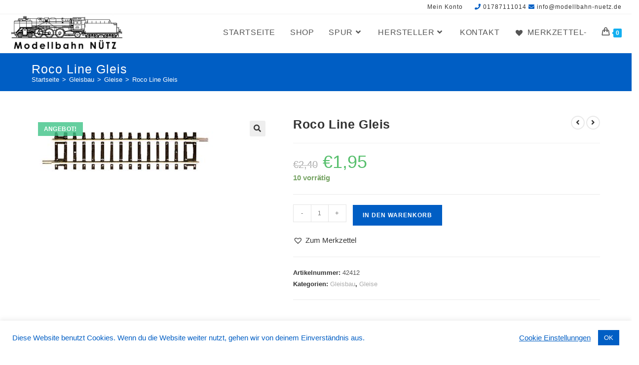

--- FILE ---
content_type: text/html; charset=UTF-8
request_url: https://modellbahn-nuetz.de/produkt/roco-line-gleis-2/
body_size: 39958
content:
<!DOCTYPE html><html class="html" lang="de" prefix="og: https://ogp.me/ns#"><head><meta charset="UTF-8"><link rel="profile" href="https://gmpg.org/xfn/11"><style>img:is([sizes="auto" i], [sizes^="auto," i]) { contain-intrinsic-size: 3000px 1500px }</style><meta name="viewport" content="width=device-width, initial-scale=1"><script defer src="[data-uri]"></script> <title>Roco Line Gleis &raquo; Modellbahn Nütz</title><meta name="description" content="Gerades Gleis G½. Länge 115 mm (halbe Standardlänge)."/><meta name="robots" content="follow, index, max-snippet:-1, max-video-preview:-1, max-image-preview:large"/><link rel="canonical" href="https://modellbahn-nuetz.de/produkt/roco-line-gleis-2/" /><meta property="og:locale" content="de_DE" /><meta property="og:type" content="product" /><meta property="og:title" content="Roco Line Gleis &raquo; Modellbahn Nütz" /><meta property="og:description" content="Gerades Gleis G½. Länge 115 mm (halbe Standardlänge)." /><meta property="og:url" content="https://modellbahn-nuetz.de/produkt/roco-line-gleis-2/" /><meta property="og:site_name" content="Modellbahn Nütz" /><meta property="og:updated_time" content="2025-03-23T21:00:30+00:00" /><meta property="og:image" content="https://modellbahn-nuetz.de/wp-content/uploads/2021/07/Roco-42412.jpg" /><meta property="og:image:secure_url" content="https://modellbahn-nuetz.de/wp-content/uploads/2021/07/Roco-42412.jpg" /><meta property="og:image:width" content="1200" /><meta property="og:image:height" content="420" /><meta property="og:image:alt" content="Roco Line Gleis" /><meta property="og:image:type" content="image/jpeg" /><meta property="product:price:amount" content="1.95" /><meta property="product:price:currency" content="EUR" /><meta property="product:availability" content="instock" /><meta name="twitter:card" content="summary_large_image" /><meta name="twitter:title" content="Roco Line Gleis &raquo; Modellbahn Nütz" /><meta name="twitter:description" content="Gerades Gleis G½. Länge 115 mm (halbe Standardlänge)." /><meta name="twitter:image" content="https://modellbahn-nuetz.de/wp-content/uploads/2021/07/Roco-42412.jpg" /><meta name="twitter:label1" content="Preis" /><meta name="twitter:data1" content="&euro;1,95" /><meta name="twitter:label2" content="Verfügbarkeit" /><meta name="twitter:data2" content="10 vorrätig" /> <script type="application/ld+json" class="rank-math-schema">{"@context":"https://schema.org","@graph":[{"@type":["HobbyShop","Organization"],"@id":"https://modellbahn-nuetz.de/#organization","name":"Modellbahn N\u00fctz","url":"https://modellbahn-nuetz.de","logo":{"@type":"ImageObject","@id":"https://modellbahn-nuetz.de/#logo","url":"https://modellbahn-nuetz.de/wp-content/uploads/2020/10/cropped-Lokomotive-300-dpi_25cmSchriftzug-1.jpg","contentUrl":"https://modellbahn-nuetz.de/wp-content/uploads/2020/10/cropped-Lokomotive-300-dpi_25cmSchriftzug-1.jpg","caption":"Modellbahn N\u00fctz","inLanguage":"de","width":"1000","height":"339"},"openingHours":["Monday,Tuesday,Wednesday,Thursday,Friday,Saturday,Sunday 09:00-17:00"],"image":{"@id":"https://modellbahn-nuetz.de/#logo"}},{"@type":"WebSite","@id":"https://modellbahn-nuetz.de/#website","url":"https://modellbahn-nuetz.de","name":"Modellbahn N\u00fctz","alternateName":"Modelleisenbahn N\u00fctz","publisher":{"@id":"https://modellbahn-nuetz.de/#organization"},"inLanguage":"de"},{"@type":"ImageObject","@id":"https://modellbahn-nuetz.de/wp-content/uploads/2021/07/Roco-42412.jpg","url":"https://modellbahn-nuetz.de/wp-content/uploads/2021/07/Roco-42412.jpg","width":"1200","height":"420","inLanguage":"de"},{"@type":"ItemPage","@id":"https://modellbahn-nuetz.de/produkt/roco-line-gleis-2/#webpage","url":"https://modellbahn-nuetz.de/produkt/roco-line-gleis-2/","name":"Roco Line Gleis &raquo; Modellbahn N\u00fctz","datePublished":"2021-07-01T16:42:15+00:00","dateModified":"2025-03-23T21:00:30+00:00","isPartOf":{"@id":"https://modellbahn-nuetz.de/#website"},"primaryImageOfPage":{"@id":"https://modellbahn-nuetz.de/wp-content/uploads/2021/07/Roco-42412.jpg"},"inLanguage":"de"},{"@type":"Product","name":"Roco Line Gleis &raquo; Modellbahn N\u00fctz","description":"Gerades Gleis G\u00bd. L\u00e4nge 115 mm (halbe Standardl\u00e4nge).","sku":"42412","category":"Gleisbau","mainEntityOfPage":{"@id":"https://modellbahn-nuetz.de/produkt/roco-line-gleis-2/#webpage"},"image":[{"@type":"ImageObject","url":"https://modellbahn-nuetz.de/wp-content/uploads/2021/07/Roco-42412.jpg","height":"420","width":"1200"}],"offers":{"@type":"Offer","price":"1.95","priceCurrency":"EUR","priceValidUntil":"2026-12-31","availability":"https://schema.org/InStock","itemCondition":"NewCondition","url":"https://modellbahn-nuetz.de/produkt/roco-line-gleis-2/","seller":{"@type":"Organization","@id":"https://modellbahn-nuetz.de/","name":"Modellbahn N\u00fctz","url":"https://modellbahn-nuetz.de","logo":"https://modellbahn-nuetz.de/wp-content/uploads/2020/10/cropped-Lokomotive-300-dpi_25cmSchriftzug-1.jpg"}},"additionalProperty":[{"@type":"PropertyValue","name":"pa_hersteller","value":"Roco"},{"@type":"PropertyValue","name":"pa_sortiment","value":"Neuware"},{"@type":"PropertyValue","name":"pa_spurweite","value":"H0"},{"@type":"PropertyValue","name":"pa_stromversorgung","value":"Gleichstrom"}],"@id":"https://modellbahn-nuetz.de/produkt/roco-line-gleis-2/#richSnippet"}]}</script> <link rel='dns-prefetch' href='//stats.wp.com' /><link rel='dns-prefetch' href='//cdn.jsdelivr.net' /><link rel="alternate" type="application/rss+xml" title="Modellbahn Nütz &raquo; Feed" href="https://modellbahn-nuetz.de/feed/" /><link rel="alternate" type="application/rss+xml" title="Modellbahn Nütz &raquo; Kommentar-Feed" href="https://modellbahn-nuetz.de/comments/feed/" /> <script defer src="[data-uri]"></script> <link rel='stylesheet' id='hfe-widgets-style-css' href='https://modellbahn-nuetz.de/wp-content/cache/autoptimize/css/autoptimize_single_008270889c62db6dbaf29846bd9b8037.css?ver=2.5.2' media='all' /><style id='wp-emoji-styles-inline-css'>img.wp-smiley, img.emoji {
		display: inline !important;
		border: none !important;
		box-shadow: none !important;
		height: 1em !important;
		width: 1em !important;
		margin: 0 0.07em !important;
		vertical-align: -0.1em !important;
		background: none !important;
		padding: 0 !important;
	}</style><link rel='stylesheet' id='wp-block-library-css' href='https://modellbahn-nuetz.de/wp-includes/css/dist/block-library/style.min.css?ver=6.8.3' media='all' /><style id='wp-block-library-theme-inline-css'>.wp-block-audio :where(figcaption){color:#555;font-size:13px;text-align:center}.is-dark-theme .wp-block-audio :where(figcaption){color:#ffffffa6}.wp-block-audio{margin:0 0 1em}.wp-block-code{border:1px solid #ccc;border-radius:4px;font-family:Menlo,Consolas,monaco,monospace;padding:.8em 1em}.wp-block-embed :where(figcaption){color:#555;font-size:13px;text-align:center}.is-dark-theme .wp-block-embed :where(figcaption){color:#ffffffa6}.wp-block-embed{margin:0 0 1em}.blocks-gallery-caption{color:#555;font-size:13px;text-align:center}.is-dark-theme .blocks-gallery-caption{color:#ffffffa6}:root :where(.wp-block-image figcaption){color:#555;font-size:13px;text-align:center}.is-dark-theme :root :where(.wp-block-image figcaption){color:#ffffffa6}.wp-block-image{margin:0 0 1em}.wp-block-pullquote{border-bottom:4px solid;border-top:4px solid;color:currentColor;margin-bottom:1.75em}.wp-block-pullquote cite,.wp-block-pullquote footer,.wp-block-pullquote__citation{color:currentColor;font-size:.8125em;font-style:normal;text-transform:uppercase}.wp-block-quote{border-left:.25em solid;margin:0 0 1.75em;padding-left:1em}.wp-block-quote cite,.wp-block-quote footer{color:currentColor;font-size:.8125em;font-style:normal;position:relative}.wp-block-quote:where(.has-text-align-right){border-left:none;border-right:.25em solid;padding-left:0;padding-right:1em}.wp-block-quote:where(.has-text-align-center){border:none;padding-left:0}.wp-block-quote.is-large,.wp-block-quote.is-style-large,.wp-block-quote:where(.is-style-plain){border:none}.wp-block-search .wp-block-search__label{font-weight:700}.wp-block-search__button{border:1px solid #ccc;padding:.375em .625em}:where(.wp-block-group.has-background){padding:1.25em 2.375em}.wp-block-separator.has-css-opacity{opacity:.4}.wp-block-separator{border:none;border-bottom:2px solid;margin-left:auto;margin-right:auto}.wp-block-separator.has-alpha-channel-opacity{opacity:1}.wp-block-separator:not(.is-style-wide):not(.is-style-dots){width:100px}.wp-block-separator.has-background:not(.is-style-dots){border-bottom:none;height:1px}.wp-block-separator.has-background:not(.is-style-wide):not(.is-style-dots){height:2px}.wp-block-table{margin:0 0 1em}.wp-block-table td,.wp-block-table th{word-break:normal}.wp-block-table :where(figcaption){color:#555;font-size:13px;text-align:center}.is-dark-theme .wp-block-table :where(figcaption){color:#ffffffa6}.wp-block-video :where(figcaption){color:#555;font-size:13px;text-align:center}.is-dark-theme .wp-block-video :where(figcaption){color:#ffffffa6}.wp-block-video{margin:0 0 1em}:root :where(.wp-block-template-part.has-background){margin-bottom:0;margin-top:0;padding:1.25em 2.375em}</style><style id='classic-theme-styles-inline-css'>/*! This file is auto-generated */
.wp-block-button__link{color:#fff;background-color:#32373c;border-radius:9999px;box-shadow:none;text-decoration:none;padding:calc(.667em + 2px) calc(1.333em + 2px);font-size:1.125em}.wp-block-file__button{background:#32373c;color:#fff;text-decoration:none}</style><link rel='stylesheet' id='mediaelement-css' href='https://modellbahn-nuetz.de/wp-includes/js/mediaelement/mediaelementplayer-legacy.min.css?ver=4.2.17' media='all' /><link rel='stylesheet' id='wp-mediaelement-css' href='https://modellbahn-nuetz.de/wp-includes/js/mediaelement/wp-mediaelement.min.css?ver=6.8.3' media='all' /><style id='jetpack-sharing-buttons-style-inline-css'>.jetpack-sharing-buttons__services-list{display:flex;flex-direction:row;flex-wrap:wrap;gap:0;list-style-type:none;margin:5px;padding:0}.jetpack-sharing-buttons__services-list.has-small-icon-size{font-size:12px}.jetpack-sharing-buttons__services-list.has-normal-icon-size{font-size:16px}.jetpack-sharing-buttons__services-list.has-large-icon-size{font-size:24px}.jetpack-sharing-buttons__services-list.has-huge-icon-size{font-size:36px}@media print{.jetpack-sharing-buttons__services-list{display:none!important}}.editor-styles-wrapper .wp-block-jetpack-sharing-buttons{gap:0;padding-inline-start:0}ul.jetpack-sharing-buttons__services-list.has-background{padding:1.25em 2.375em}</style><style id='global-styles-inline-css'>:root{--wp--preset--aspect-ratio--square: 1;--wp--preset--aspect-ratio--4-3: 4/3;--wp--preset--aspect-ratio--3-4: 3/4;--wp--preset--aspect-ratio--3-2: 3/2;--wp--preset--aspect-ratio--2-3: 2/3;--wp--preset--aspect-ratio--16-9: 16/9;--wp--preset--aspect-ratio--9-16: 9/16;--wp--preset--color--black: #000000;--wp--preset--color--cyan-bluish-gray: #abb8c3;--wp--preset--color--white: #ffffff;--wp--preset--color--pale-pink: #f78da7;--wp--preset--color--vivid-red: #cf2e2e;--wp--preset--color--luminous-vivid-orange: #ff6900;--wp--preset--color--luminous-vivid-amber: #fcb900;--wp--preset--color--light-green-cyan: #7bdcb5;--wp--preset--color--vivid-green-cyan: #00d084;--wp--preset--color--pale-cyan-blue: #8ed1fc;--wp--preset--color--vivid-cyan-blue: #0693e3;--wp--preset--color--vivid-purple: #9b51e0;--wp--preset--gradient--vivid-cyan-blue-to-vivid-purple: linear-gradient(135deg,rgba(6,147,227,1) 0%,rgb(155,81,224) 100%);--wp--preset--gradient--light-green-cyan-to-vivid-green-cyan: linear-gradient(135deg,rgb(122,220,180) 0%,rgb(0,208,130) 100%);--wp--preset--gradient--luminous-vivid-amber-to-luminous-vivid-orange: linear-gradient(135deg,rgba(252,185,0,1) 0%,rgba(255,105,0,1) 100%);--wp--preset--gradient--luminous-vivid-orange-to-vivid-red: linear-gradient(135deg,rgba(255,105,0,1) 0%,rgb(207,46,46) 100%);--wp--preset--gradient--very-light-gray-to-cyan-bluish-gray: linear-gradient(135deg,rgb(238,238,238) 0%,rgb(169,184,195) 100%);--wp--preset--gradient--cool-to-warm-spectrum: linear-gradient(135deg,rgb(74,234,220) 0%,rgb(151,120,209) 20%,rgb(207,42,186) 40%,rgb(238,44,130) 60%,rgb(251,105,98) 80%,rgb(254,248,76) 100%);--wp--preset--gradient--blush-light-purple: linear-gradient(135deg,rgb(255,206,236) 0%,rgb(152,150,240) 100%);--wp--preset--gradient--blush-bordeaux: linear-gradient(135deg,rgb(254,205,165) 0%,rgb(254,45,45) 50%,rgb(107,0,62) 100%);--wp--preset--gradient--luminous-dusk: linear-gradient(135deg,rgb(255,203,112) 0%,rgb(199,81,192) 50%,rgb(65,88,208) 100%);--wp--preset--gradient--pale-ocean: linear-gradient(135deg,rgb(255,245,203) 0%,rgb(182,227,212) 50%,rgb(51,167,181) 100%);--wp--preset--gradient--electric-grass: linear-gradient(135deg,rgb(202,248,128) 0%,rgb(113,206,126) 100%);--wp--preset--gradient--midnight: linear-gradient(135deg,rgb(2,3,129) 0%,rgb(40,116,252) 100%);--wp--preset--font-size--small: 13px;--wp--preset--font-size--medium: 20px;--wp--preset--font-size--large: 36px;--wp--preset--font-size--x-large: 42px;--wp--preset--spacing--20: 0.44rem;--wp--preset--spacing--30: 0.67rem;--wp--preset--spacing--40: 1rem;--wp--preset--spacing--50: 1.5rem;--wp--preset--spacing--60: 2.25rem;--wp--preset--spacing--70: 3.38rem;--wp--preset--spacing--80: 5.06rem;--wp--preset--shadow--natural: 6px 6px 9px rgba(0, 0, 0, 0.2);--wp--preset--shadow--deep: 12px 12px 50px rgba(0, 0, 0, 0.4);--wp--preset--shadow--sharp: 6px 6px 0px rgba(0, 0, 0, 0.2);--wp--preset--shadow--outlined: 6px 6px 0px -3px rgba(255, 255, 255, 1), 6px 6px rgba(0, 0, 0, 1);--wp--preset--shadow--crisp: 6px 6px 0px rgba(0, 0, 0, 1);}:where(.is-layout-flex){gap: 0.5em;}:where(.is-layout-grid){gap: 0.5em;}body .is-layout-flex{display: flex;}.is-layout-flex{flex-wrap: wrap;align-items: center;}.is-layout-flex > :is(*, div){margin: 0;}body .is-layout-grid{display: grid;}.is-layout-grid > :is(*, div){margin: 0;}:where(.wp-block-columns.is-layout-flex){gap: 2em;}:where(.wp-block-columns.is-layout-grid){gap: 2em;}:where(.wp-block-post-template.is-layout-flex){gap: 1.25em;}:where(.wp-block-post-template.is-layout-grid){gap: 1.25em;}.has-black-color{color: var(--wp--preset--color--black) !important;}.has-cyan-bluish-gray-color{color: var(--wp--preset--color--cyan-bluish-gray) !important;}.has-white-color{color: var(--wp--preset--color--white) !important;}.has-pale-pink-color{color: var(--wp--preset--color--pale-pink) !important;}.has-vivid-red-color{color: var(--wp--preset--color--vivid-red) !important;}.has-luminous-vivid-orange-color{color: var(--wp--preset--color--luminous-vivid-orange) !important;}.has-luminous-vivid-amber-color{color: var(--wp--preset--color--luminous-vivid-amber) !important;}.has-light-green-cyan-color{color: var(--wp--preset--color--light-green-cyan) !important;}.has-vivid-green-cyan-color{color: var(--wp--preset--color--vivid-green-cyan) !important;}.has-pale-cyan-blue-color{color: var(--wp--preset--color--pale-cyan-blue) !important;}.has-vivid-cyan-blue-color{color: var(--wp--preset--color--vivid-cyan-blue) !important;}.has-vivid-purple-color{color: var(--wp--preset--color--vivid-purple) !important;}.has-black-background-color{background-color: var(--wp--preset--color--black) !important;}.has-cyan-bluish-gray-background-color{background-color: var(--wp--preset--color--cyan-bluish-gray) !important;}.has-white-background-color{background-color: var(--wp--preset--color--white) !important;}.has-pale-pink-background-color{background-color: var(--wp--preset--color--pale-pink) !important;}.has-vivid-red-background-color{background-color: var(--wp--preset--color--vivid-red) !important;}.has-luminous-vivid-orange-background-color{background-color: var(--wp--preset--color--luminous-vivid-orange) !important;}.has-luminous-vivid-amber-background-color{background-color: var(--wp--preset--color--luminous-vivid-amber) !important;}.has-light-green-cyan-background-color{background-color: var(--wp--preset--color--light-green-cyan) !important;}.has-vivid-green-cyan-background-color{background-color: var(--wp--preset--color--vivid-green-cyan) !important;}.has-pale-cyan-blue-background-color{background-color: var(--wp--preset--color--pale-cyan-blue) !important;}.has-vivid-cyan-blue-background-color{background-color: var(--wp--preset--color--vivid-cyan-blue) !important;}.has-vivid-purple-background-color{background-color: var(--wp--preset--color--vivid-purple) !important;}.has-black-border-color{border-color: var(--wp--preset--color--black) !important;}.has-cyan-bluish-gray-border-color{border-color: var(--wp--preset--color--cyan-bluish-gray) !important;}.has-white-border-color{border-color: var(--wp--preset--color--white) !important;}.has-pale-pink-border-color{border-color: var(--wp--preset--color--pale-pink) !important;}.has-vivid-red-border-color{border-color: var(--wp--preset--color--vivid-red) !important;}.has-luminous-vivid-orange-border-color{border-color: var(--wp--preset--color--luminous-vivid-orange) !important;}.has-luminous-vivid-amber-border-color{border-color: var(--wp--preset--color--luminous-vivid-amber) !important;}.has-light-green-cyan-border-color{border-color: var(--wp--preset--color--light-green-cyan) !important;}.has-vivid-green-cyan-border-color{border-color: var(--wp--preset--color--vivid-green-cyan) !important;}.has-pale-cyan-blue-border-color{border-color: var(--wp--preset--color--pale-cyan-blue) !important;}.has-vivid-cyan-blue-border-color{border-color: var(--wp--preset--color--vivid-cyan-blue) !important;}.has-vivid-purple-border-color{border-color: var(--wp--preset--color--vivid-purple) !important;}.has-vivid-cyan-blue-to-vivid-purple-gradient-background{background: var(--wp--preset--gradient--vivid-cyan-blue-to-vivid-purple) !important;}.has-light-green-cyan-to-vivid-green-cyan-gradient-background{background: var(--wp--preset--gradient--light-green-cyan-to-vivid-green-cyan) !important;}.has-luminous-vivid-amber-to-luminous-vivid-orange-gradient-background{background: var(--wp--preset--gradient--luminous-vivid-amber-to-luminous-vivid-orange) !important;}.has-luminous-vivid-orange-to-vivid-red-gradient-background{background: var(--wp--preset--gradient--luminous-vivid-orange-to-vivid-red) !important;}.has-very-light-gray-to-cyan-bluish-gray-gradient-background{background: var(--wp--preset--gradient--very-light-gray-to-cyan-bluish-gray) !important;}.has-cool-to-warm-spectrum-gradient-background{background: var(--wp--preset--gradient--cool-to-warm-spectrum) !important;}.has-blush-light-purple-gradient-background{background: var(--wp--preset--gradient--blush-light-purple) !important;}.has-blush-bordeaux-gradient-background{background: var(--wp--preset--gradient--blush-bordeaux) !important;}.has-luminous-dusk-gradient-background{background: var(--wp--preset--gradient--luminous-dusk) !important;}.has-pale-ocean-gradient-background{background: var(--wp--preset--gradient--pale-ocean) !important;}.has-electric-grass-gradient-background{background: var(--wp--preset--gradient--electric-grass) !important;}.has-midnight-gradient-background{background: var(--wp--preset--gradient--midnight) !important;}.has-small-font-size{font-size: var(--wp--preset--font-size--small) !important;}.has-medium-font-size{font-size: var(--wp--preset--font-size--medium) !important;}.has-large-font-size{font-size: var(--wp--preset--font-size--large) !important;}.has-x-large-font-size{font-size: var(--wp--preset--font-size--x-large) !important;}
:where(.wp-block-post-template.is-layout-flex){gap: 1.25em;}:where(.wp-block-post-template.is-layout-grid){gap: 1.25em;}
:where(.wp-block-columns.is-layout-flex){gap: 2em;}:where(.wp-block-columns.is-layout-grid){gap: 2em;}
:root :where(.wp-block-pullquote){font-size: 1.5em;line-height: 1.6;}</style><link rel='stylesheet' id='cookie-law-info-css' href='https://modellbahn-nuetz.de/wp-content/cache/autoptimize/css/autoptimize_single_20e8490fab0dcf7557a5c8b54494db6f.css?ver=3.3.5' media='all' /><link rel='stylesheet' id='cookie-law-info-gdpr-css' href='https://modellbahn-nuetz.de/wp-content/cache/autoptimize/css/autoptimize_single_359aca8a88b2331aa34ac505acad9911.css?ver=3.3.5' media='all' /><link rel='stylesheet' id='woof-css' href='https://modellbahn-nuetz.de/wp-content/cache/autoptimize/css/autoptimize_single_969bdc994195d6efef08410e85df7f31.css?ver=1.3.7.1' media='all' /><style id='woof-inline-css'>.woof_products_top_panel li span, .woof_products_top_panel2 li span{background: url(https://modellbahn-nuetz.de/wp-content/plugins/woocommerce-products-filter/img/delete.png);background-size: 14px 14px;background-repeat: no-repeat;background-position: right;}
.woof_show_auto_form,.woof_hide_auto_form{ background-image: url('https://modellbahn-nuetz.de/wp-content/uploads/2021/12/modellbahn-nuetz-lupe.png'); }
.woof_edit_view{
                    display: none;
                }</style><link rel='stylesheet' id='chosen-drop-down-css' href='https://modellbahn-nuetz.de/wp-content/plugins/woocommerce-products-filter/js/chosen/chosen.min.css?ver=1.3.7.1' media='all' /><link rel='stylesheet' id='icheck-jquery-color-flat-css' href='https://modellbahn-nuetz.de/wp-content/cache/autoptimize/css/autoptimize_single_892896b79b39649e4a3905602f25048c.css?ver=1.3.7.1' media='all' /><link rel='stylesheet' id='icheck-jquery-color-square-css' href='https://modellbahn-nuetz.de/wp-content/cache/autoptimize/css/autoptimize_single_853da1dd86643a4783ec32fb1fea4898.css?ver=1.3.7.1' media='all' /><link rel='stylesheet' id='icheck-jquery-color-minimal-css' href='https://modellbahn-nuetz.de/wp-content/cache/autoptimize/css/autoptimize_single_8c6db16d90869a75c3349eeb6ad5cafc.css?ver=1.3.7.1' media='all' /><link rel='stylesheet' id='woof_by_author_html_items-css' href='https://modellbahn-nuetz.de/wp-content/cache/autoptimize/css/autoptimize_single_b1659e76506f38e0b7b3a02016c30508.css?ver=1.3.7.1' media='all' /><link rel='stylesheet' id='woof_by_instock_html_items-css' href='https://modellbahn-nuetz.de/wp-content/cache/autoptimize/css/autoptimize_single_42adace676f5aabc801213b68dd2f459.css?ver=1.3.7.1' media='all' /><link rel='stylesheet' id='woof_by_onsales_html_items-css' href='https://modellbahn-nuetz.de/wp-content/cache/autoptimize/css/autoptimize_single_cf3a71f4f059554809a6c493edab94b3.css?ver=1.3.7.1' media='all' /><link rel='stylesheet' id='woof_by_text_html_items-css' href='https://modellbahn-nuetz.de/wp-content/cache/autoptimize/css/autoptimize_single_d76a67545ebe417c0692bf1ec0fe29d9.css?ver=1.3.7.1' media='all' /><link rel='stylesheet' id='woof_label_html_items-css' href='https://modellbahn-nuetz.de/wp-content/cache/autoptimize/css/autoptimize_single_9f98a7262163d20aedc73afbac70dcea.css?ver=1.3.7.1' media='all' /><link rel='stylesheet' id='woof_select_radio_check_html_items-css' href='https://modellbahn-nuetz.de/wp-content/cache/autoptimize/css/autoptimize_single_f821e43916ebd30db5d2b3ae8972dde6.css?ver=1.3.7.1' media='all' /><link rel='stylesheet' id='woof_sd_html_items_checkbox-css' href='https://modellbahn-nuetz.de/wp-content/cache/autoptimize/css/autoptimize_single_188ccdbeea4d10dd60439f916de74065.css?ver=1.3.7.1' media='all' /><link rel='stylesheet' id='woof_sd_html_items_radio-css' href='https://modellbahn-nuetz.de/wp-content/cache/autoptimize/css/autoptimize_single_060df3ebd0e2f510078b7ad314f23392.css?ver=1.3.7.1' media='all' /><link rel='stylesheet' id='woof_sd_html_items_switcher-css' href='https://modellbahn-nuetz.de/wp-content/cache/autoptimize/css/autoptimize_single_1aac01c7120691b8ba37acd1c67b89f7.css?ver=1.3.7.1' media='all' /><link rel='stylesheet' id='woof_sd_html_items_color-css' href='https://modellbahn-nuetz.de/wp-content/cache/autoptimize/css/autoptimize_single_42d8e48001fdaa4fec9fc10645cc211e.css?ver=1.3.7.1' media='all' /><link rel='stylesheet' id='woof_sd_html_items_tooltip-css' href='https://modellbahn-nuetz.de/wp-content/cache/autoptimize/css/autoptimize_single_be1767d1176577b3242b17f4c8d81b02.css?ver=1.3.7.1' media='all' /><link rel='stylesheet' id='woof_sd_html_items_front-css' href='https://modellbahn-nuetz.de/wp-content/cache/autoptimize/css/autoptimize_single_19b11476f82cf3193c6f110b2d6492a9.css?ver=1.3.7.1' media='all' /><link rel='stylesheet' id='woof-switcher23-css' href='https://modellbahn-nuetz.de/wp-content/cache/autoptimize/css/autoptimize_single_1ebdded2cceb731fd3c112fd866a4a1c.css?ver=1.3.7.1' media='all' /><link rel='stylesheet' id='photoswipe-css' href='https://modellbahn-nuetz.de/wp-content/plugins/woocommerce/assets/css/photoswipe/photoswipe.min.css?ver=10.2.2' media='all' /><link rel='stylesheet' id='photoswipe-default-skin-css' href='https://modellbahn-nuetz.de/wp-content/plugins/woocommerce/assets/css/photoswipe/default-skin/default-skin.min.css?ver=10.2.2' media='all' /><style id='woocommerce-inline-inline-css'>.woocommerce form .form-row .required { visibility: visible; }</style><link rel='stylesheet' id='hfe-style-css' href='https://modellbahn-nuetz.de/wp-content/cache/autoptimize/css/autoptimize_single_a5bf64d5859ee94a3e8e93d592d6d2a0.css?ver=2.5.2' media='all' /><link rel='stylesheet' id='elementor-icons-css' href='https://modellbahn-nuetz.de/wp-content/plugins/elementor/assets/lib/eicons/css/elementor-icons.min.css?ver=5.44.0' media='all' /><link rel='stylesheet' id='elementor-frontend-css' href='https://modellbahn-nuetz.de/wp-content/plugins/elementor/assets/css/frontend.min.css?ver=3.32.4' media='all' /><link rel='stylesheet' id='elementor-post-12-css' href='https://modellbahn-nuetz.de/wp-content/cache/autoptimize/css/autoptimize_single_8f154f4ed044a107bd80409d08a3658f.css?ver=1759890830' media='all' /><link rel='stylesheet' id='lae-animate-css' href='https://modellbahn-nuetz.de/wp-content/cache/autoptimize/css/autoptimize_single_74b076002479b97b6f085675074d8c6b.css?ver=8.8' media='all' /><link rel='stylesheet' id='lae-sliders-styles-css' href='https://modellbahn-nuetz.de/wp-content/plugins/addons-for-elementor/assets/css/lib/sliders.min.css?ver=8.8' media='all' /><link rel='stylesheet' id='lae-icomoon-styles-css' href='https://modellbahn-nuetz.de/wp-content/cache/autoptimize/css/autoptimize_single_b0bd3a8c6c15f4888c253c19434019ec.css?ver=8.8' media='all' /><link rel='stylesheet' id='lae-frontend-styles-css' href='https://modellbahn-nuetz.de/wp-content/cache/autoptimize/css/autoptimize_single_f163de87d0486b6f88fd7a801ce782e8.css?ver=8.8' media='all' /><link rel='stylesheet' id='lae-grid-styles-css' href='https://modellbahn-nuetz.de/wp-content/cache/autoptimize/css/autoptimize_single_ab3bba7c25d528e8afc44ce61588bb50.css?ver=8.8' media='all' /><link rel='stylesheet' id='lae-widgets-styles-css' href='https://modellbahn-nuetz.de/wp-content/plugins/addons-for-elementor/assets/css/widgets/lae-widgets.min.css?ver=8.8' media='all' /><link rel='stylesheet' id='brands-styles-css' href='https://modellbahn-nuetz.de/wp-content/cache/autoptimize/css/autoptimize_single_48d56016b20f151be4f24ba6d0eb1be4.css?ver=10.2.2' media='all' /><link rel='stylesheet' id='dgwt-wcas-style-css' href='https://modellbahn-nuetz.de/wp-content/plugins/ajax-search-for-woocommerce/assets/css/style.min.css?ver=1.31.0' media='all' /><link rel='preload' as='font' type='font/woff2' crossorigin='anonymous' id='tinvwl-webfont-font-css' href='https://modellbahn-nuetz.de/wp-content/plugins/ti-woocommerce-wishlist/assets/fonts/tinvwl-webfont.woff2?ver=xu2uyi' media='all' /><link rel='stylesheet' id='tinvwl-webfont-css' href='https://modellbahn-nuetz.de/wp-content/plugins/ti-woocommerce-wishlist/assets/css/webfont.min.css?ver=2.10.0' media='all' /><link rel='stylesheet' id='tinvwl-css' href='https://modellbahn-nuetz.de/wp-content/plugins/ti-woocommerce-wishlist/assets/css/public.min.css?ver=2.10.0' media='all' /><link rel='stylesheet' id='oceanwp-woo-mini-cart-css' href='https://modellbahn-nuetz.de/wp-content/themes/oceanwp/assets/css/woo/woo-mini-cart.min.css?ver=6.8.3' media='all' /><link rel='stylesheet' id='font-awesome-css' href='https://modellbahn-nuetz.de/wp-content/themes/oceanwp/assets/fonts/fontawesome/css/all.min.css?ver=6.7.2' media='all' /><link rel='stylesheet' id='simple-line-icons-css' href='https://modellbahn-nuetz.de/wp-content/themes/oceanwp/assets/css/third/simple-line-icons.min.css?ver=2.4.0' media='all' /><link rel='stylesheet' id='oceanwp-style-css' href='https://modellbahn-nuetz.de/wp-content/themes/oceanwp/assets/css/style.min.css?ver=4.1.3' media='all' /><link rel='stylesheet' id='hfe-elementor-icons-css' href='https://modellbahn-nuetz.de/wp-content/plugins/elementor/assets/lib/eicons/css/elementor-icons.min.css?ver=5.34.0' media='all' /><link rel='stylesheet' id='hfe-icons-list-css' href='https://modellbahn-nuetz.de/wp-content/plugins/elementor/assets/css/widget-icon-list.min.css?ver=3.24.3' media='all' /><link rel='stylesheet' id='hfe-social-icons-css' href='https://modellbahn-nuetz.de/wp-content/plugins/elementor/assets/css/widget-social-icons.min.css?ver=3.24.0' media='all' /><link rel='stylesheet' id='hfe-social-share-icons-brands-css' href='https://modellbahn-nuetz.de/wp-content/cache/autoptimize/css/autoptimize_single_1f1c6abbb54c6d189b7263e0861fae8a.css?ver=5.15.3' media='all' /><link rel='stylesheet' id='hfe-social-share-icons-fontawesome-css' href='https://modellbahn-nuetz.de/wp-content/cache/autoptimize/css/autoptimize_single_aae648ec410260f859ac89e58a8372c1.css?ver=5.15.3' media='all' /><link rel='stylesheet' id='hfe-nav-menu-icons-css' href='https://modellbahn-nuetz.de/wp-content/cache/autoptimize/css/autoptimize_single_8d37441d69ebc9b55dff2c7c214ef997.css?ver=5.15.3' media='all' /><link rel='stylesheet' id='hfe-widget-blockquote-css' href='https://modellbahn-nuetz.de/wp-content/plugins/elementor-pro/assets/css/widget-blockquote.min.css?ver=3.25.0' media='all' /><link rel='stylesheet' id='hfe-mega-menu-css' href='https://modellbahn-nuetz.de/wp-content/plugins/elementor-pro/assets/css/widget-mega-menu.min.css?ver=3.26.2' media='all' /><link rel='stylesheet' id='hfe-nav-menu-widget-css' href='https://modellbahn-nuetz.de/wp-content/plugins/elementor-pro/assets/css/widget-nav-menu.min.css?ver=3.26.0' media='all' /><link rel='stylesheet' id='oceanwp-woocommerce-css' href='https://modellbahn-nuetz.de/wp-content/themes/oceanwp/assets/css/woo/woocommerce.min.css?ver=6.8.3' media='all' /><link rel='stylesheet' id='oceanwp-woo-star-font-css' href='https://modellbahn-nuetz.de/wp-content/themes/oceanwp/assets/css/woo/woo-star-font.min.css?ver=6.8.3' media='all' /><link rel='stylesheet' id='oceanwp-woo-quick-view-css' href='https://modellbahn-nuetz.de/wp-content/themes/oceanwp/assets/css/woo/woo-quick-view.min.css?ver=6.8.3' media='all' /><link rel='stylesheet' id='oceanwp-wishlist-css' href='https://modellbahn-nuetz.de/wp-content/themes/oceanwp/assets/css/woo/wishlist.min.css?ver=6.8.3' media='all' /><link rel='stylesheet' id='oceanwp-woo-floating-bar-css' href='https://modellbahn-nuetz.de/wp-content/themes/oceanwp/assets/css/woo/woo-floating-bar.min.css?ver=6.8.3' media='all' /><link rel='stylesheet' id='oe-widgets-style-css' href='https://modellbahn-nuetz.de/wp-content/cache/autoptimize/css/autoptimize_single_517dda83e7784560e130032a025c6b6c.css?ver=6.8.3' media='all' /> <script type="text/template" id="tmpl-variation-template"><div class="woocommerce-variation-description">{{{ data.variation.variation_description }}}</div>
	<div class="woocommerce-variation-price">{{{ data.variation.price_html }}}</div>
	<div class="woocommerce-variation-availability">{{{ data.variation.availability_html }}}</div></script> <script type="text/template" id="tmpl-unavailable-variation-template"><p role="alert">Dieses Produkt ist leider nicht verfügbar. Bitte wählen Sie eine andere Kombination.</p></script> <script defer id="woof-husky-js-extra" src="[data-uri]"></script> <script defer src="https://modellbahn-nuetz.de/wp-content/cache/autoptimize/js/autoptimize_single_b461553a91fedcdc5e7a9817079e3fc9.js?ver=1.3.7.1" id="woof-husky-js"></script> <script src="https://modellbahn-nuetz.de/wp-includes/js/jquery/jquery.min.js?ver=3.7.1" id="jquery-core-js"></script> <script defer src="https://modellbahn-nuetz.de/wp-includes/js/jquery/jquery-migrate.min.js?ver=3.4.1" id="jquery-migrate-js"></script> <script defer id="jquery-js-after" src="[data-uri]"></script> <script defer id="cookie-law-info-js-extra" src="[data-uri]"></script> <script defer src="https://modellbahn-nuetz.de/wp-content/cache/autoptimize/js/autoptimize_single_c5592a6fda4d0b779f56db2d5ddac010.js?ver=3.3.5" id="cookie-law-info-js"></script> <script defer src="https://modellbahn-nuetz.de/wp-content/plugins/woocommerce/assets/js/jquery-blockui/jquery.blockUI.min.js?ver=2.7.0-wc.10.2.2" id="jquery-blockui-js" data-wp-strategy="defer"></script> <script defer id="wc-add-to-cart-js-extra" src="[data-uri]"></script> <script src="https://modellbahn-nuetz.de/wp-content/plugins/woocommerce/assets/js/frontend/add-to-cart.min.js?ver=10.2.2" id="wc-add-to-cart-js" defer data-wp-strategy="defer"></script> <script src="https://modellbahn-nuetz.de/wp-content/plugins/woocommerce/assets/js/zoom/jquery.zoom.min.js?ver=1.7.21-wc.10.2.2" id="zoom-js" defer data-wp-strategy="defer"></script> <script src="https://modellbahn-nuetz.de/wp-content/plugins/woocommerce/assets/js/flexslider/jquery.flexslider.min.js?ver=2.7.2-wc.10.2.2" id="flexslider-js" defer data-wp-strategy="defer"></script> <script src="https://modellbahn-nuetz.de/wp-content/plugins/woocommerce/assets/js/photoswipe/photoswipe.min.js?ver=4.1.1-wc.10.2.2" id="photoswipe-js" defer data-wp-strategy="defer"></script> <script src="https://modellbahn-nuetz.de/wp-content/plugins/woocommerce/assets/js/photoswipe/photoswipe-ui-default.min.js?ver=4.1.1-wc.10.2.2" id="photoswipe-ui-default-js" defer data-wp-strategy="defer"></script> <script defer id="wc-single-product-js-extra" src="[data-uri]"></script> <script src="https://modellbahn-nuetz.de/wp-content/plugins/woocommerce/assets/js/frontend/single-product.min.js?ver=10.2.2" id="wc-single-product-js" defer data-wp-strategy="defer"></script> <script defer src="https://modellbahn-nuetz.de/wp-content/plugins/woocommerce/assets/js/js-cookie/js.cookie.min.js?ver=2.1.4-wc.10.2.2" id="js-cookie-js" data-wp-strategy="defer"></script> <script defer id="woocommerce-js-extra" src="[data-uri]"></script> <script src="https://modellbahn-nuetz.de/wp-content/plugins/woocommerce/assets/js/frontend/woocommerce.min.js?ver=10.2.2" id="woocommerce-js" defer data-wp-strategy="defer"></script> <script src="https://stats.wp.com/s-202541.js" id="woocommerce-analytics-js" defer data-wp-strategy="defer"></script> <script defer src="https://modellbahn-nuetz.de/wp-includes/js/underscore.min.js?ver=1.13.7" id="underscore-js"></script> <script defer id="wp-util-js-extra" src="[data-uri]"></script> <script defer src="https://modellbahn-nuetz.de/wp-includes/js/wp-util.min.js?ver=6.8.3" id="wp-util-js"></script> <script defer id="wc-add-to-cart-variation-js-extra" src="[data-uri]"></script> <script src="https://modellbahn-nuetz.de/wp-content/plugins/woocommerce/assets/js/frontend/add-to-cart-variation.min.js?ver=10.2.2" id="wc-add-to-cart-variation-js" defer data-wp-strategy="defer"></script> <link rel="https://api.w.org/" href="https://modellbahn-nuetz.de/wp-json/" /><link rel="alternate" title="JSON" type="application/json" href="https://modellbahn-nuetz.de/wp-json/wp/v2/product/3900" /><link rel="EditURI" type="application/rsd+xml" title="RSD" href="https://modellbahn-nuetz.de/xmlrpc.php?rsd" /><meta name="generator" content="WordPress 6.8.3" /><link rel='shortlink' href='https://modellbahn-nuetz.de/?p=3900' /><link rel="alternate" title="oEmbed (JSON)" type="application/json+oembed" href="https://modellbahn-nuetz.de/wp-json/oembed/1.0/embed?url=https%3A%2F%2Fmodellbahn-nuetz.de%2Fprodukt%2Froco-line-gleis-2%2F" /><link rel="alternate" title="oEmbed (XML)" type="text/xml+oembed" href="https://modellbahn-nuetz.de/wp-json/oembed/1.0/embed?url=https%3A%2F%2Fmodellbahn-nuetz.de%2Fprodukt%2Froco-line-gleis-2%2F&#038;format=xml" /> <script defer src="[data-uri]"></script> <style>img#wpstats{display:none}</style><style>.dgwt-wcas-ico-magnifier,.dgwt-wcas-ico-magnifier-handler{max-width:20px}.dgwt-wcas-search-wrapp{max-width:400px}</style><noscript><style>.woocommerce-product-gallery{ opacity: 1 !important; }</style></noscript><meta name="generator" content="Elementor 3.32.4; features: additional_custom_breakpoints; settings: css_print_method-external, google_font-enabled, font_display-auto"><style>.recentcomments a{display:inline !important;padding:0 !important;margin:0 !important;}</style><style>.e-con.e-parent:nth-of-type(n+4):not(.e-lazyloaded):not(.e-no-lazyload),
				.e-con.e-parent:nth-of-type(n+4):not(.e-lazyloaded):not(.e-no-lazyload) * {
					background-image: none !important;
				}
				@media screen and (max-height: 1024px) {
					.e-con.e-parent:nth-of-type(n+3):not(.e-lazyloaded):not(.e-no-lazyload),
					.e-con.e-parent:nth-of-type(n+3):not(.e-lazyloaded):not(.e-no-lazyload) * {
						background-image: none !important;
					}
				}
				@media screen and (max-height: 640px) {
					.e-con.e-parent:nth-of-type(n+2):not(.e-lazyloaded):not(.e-no-lazyload),
					.e-con.e-parent:nth-of-type(n+2):not(.e-lazyloaded):not(.e-no-lazyload) * {
						background-image: none !important;
					}
				}</style><link rel="icon" href="https://modellbahn-nuetz.de/wp-content/uploads/2020/10/cropped-MB_nuetz_logo-3-32x32.jpg" sizes="32x32" /><link rel="icon" href="https://modellbahn-nuetz.de/wp-content/uploads/2020/10/cropped-MB_nuetz_logo-3-192x192.jpg" sizes="192x192" /><link rel="apple-touch-icon" href="https://modellbahn-nuetz.de/wp-content/uploads/2020/10/cropped-MB_nuetz_logo-3-180x180.jpg" /><meta name="msapplication-TileImage" content="https://modellbahn-nuetz.de/wp-content/uploads/2020/10/cropped-MB_nuetz_logo-3-270x270.jpg" /> <style type="text/css">/* Colors */body .theme-button,body input[type="submit"],body button[type="submit"],body button,body .button,body div.wpforms-container-full .wpforms-form input[type=submit],body div.wpforms-container-full .wpforms-form button[type=submit],body div.wpforms-container-full .wpforms-form .wpforms-page-button,.woocommerce-cart .wp-element-button,.woocommerce-checkout .wp-element-button,.wp-block-button__link{background-color:#005ec4}body .theme-button,body input[type="submit"],body button[type="submit"],body button,body .button,body div.wpforms-container-full .wpforms-form input[type=submit],body div.wpforms-container-full .wpforms-form button[type=submit],body div.wpforms-container-full .wpforms-form .wpforms-page-button,.woocommerce-cart .wp-element-button,.woocommerce-checkout .wp-element-button,.wp-block-button__link{border-color:#ffffff}body .theme-button:hover,body input[type="submit"]:hover,body button[type="submit"]:hover,body button:hover,body .button:hover,body div.wpforms-container-full .wpforms-form input[type=submit]:hover,body div.wpforms-container-full .wpforms-form input[type=submit]:active,body div.wpforms-container-full .wpforms-form button[type=submit]:hover,body div.wpforms-container-full .wpforms-form button[type=submit]:active,body div.wpforms-container-full .wpforms-form .wpforms-page-button:hover,body div.wpforms-container-full .wpforms-form .wpforms-page-button:active,.woocommerce-cart .wp-element-button:hover,.woocommerce-checkout .wp-element-button:hover,.wp-block-button__link:hover{border-color:#ffffff}.page-header .page-header-title,.page-header.background-image-page-header .page-header-title{color:#ffffff}.site-breadcrumbs,.background-image-page-header .site-breadcrumbs{color:#ffffff}.site-breadcrumbs ul li .breadcrumb-sep,.site-breadcrumbs ol li .breadcrumb-sep{color:#ffffff}.site-breadcrumbs a,.background-image-page-header .site-breadcrumbs a{color:#ffffff}.site-breadcrumbs a .owp-icon use,.background-image-page-header .site-breadcrumbs a .owp-icon use{stroke:#ffffff}/* OceanWP Style Settings CSS */@media only screen and (min-width:960px){.widget-area,.content-left-sidebar .widget-area{width:25%}}.theme-button,input[type="submit"],button[type="submit"],button,.button,body div.wpforms-container-full .wpforms-form input[type=submit],body div.wpforms-container-full .wpforms-form button[type=submit],body div.wpforms-container-full .wpforms-form .wpforms-page-button{border-style:solid}.theme-button,input[type="submit"],button[type="submit"],button,.button,body div.wpforms-container-full .wpforms-form input[type=submit],body div.wpforms-container-full .wpforms-form button[type=submit],body div.wpforms-container-full .wpforms-form .wpforms-page-button{border-width:1px}form input[type="text"],form input[type="password"],form input[type="email"],form input[type="url"],form input[type="date"],form input[type="month"],form input[type="time"],form input[type="datetime"],form input[type="datetime-local"],form input[type="week"],form input[type="number"],form input[type="search"],form input[type="tel"],form input[type="color"],form select,form textarea,.woocommerce .woocommerce-checkout .select2-container--default .select2-selection--single{border-style:solid}body div.wpforms-container-full .wpforms-form input[type=date],body div.wpforms-container-full .wpforms-form input[type=datetime],body div.wpforms-container-full .wpforms-form input[type=datetime-local],body div.wpforms-container-full .wpforms-form input[type=email],body div.wpforms-container-full .wpforms-form input[type=month],body div.wpforms-container-full .wpforms-form input[type=number],body div.wpforms-container-full .wpforms-form input[type=password],body div.wpforms-container-full .wpforms-form input[type=range],body div.wpforms-container-full .wpforms-form input[type=search],body div.wpforms-container-full .wpforms-form input[type=tel],body div.wpforms-container-full .wpforms-form input[type=text],body div.wpforms-container-full .wpforms-form input[type=time],body div.wpforms-container-full .wpforms-form input[type=url],body div.wpforms-container-full .wpforms-form input[type=week],body div.wpforms-container-full .wpforms-form select,body div.wpforms-container-full .wpforms-form textarea{border-style:solid}form input[type="text"],form input[type="password"],form input[type="email"],form input[type="url"],form input[type="date"],form input[type="month"],form input[type="time"],form input[type="datetime"],form input[type="datetime-local"],form input[type="week"],form input[type="number"],form input[type="search"],form input[type="tel"],form input[type="color"],form select,form textarea{border-radius:3px}body div.wpforms-container-full .wpforms-form input[type=date],body div.wpforms-container-full .wpforms-form input[type=datetime],body div.wpforms-container-full .wpforms-form input[type=datetime-local],body div.wpforms-container-full .wpforms-form input[type=email],body div.wpforms-container-full .wpforms-form input[type=month],body div.wpforms-container-full .wpforms-form input[type=number],body div.wpforms-container-full .wpforms-form input[type=password],body div.wpforms-container-full .wpforms-form input[type=range],body div.wpforms-container-full .wpforms-form input[type=search],body div.wpforms-container-full .wpforms-form input[type=tel],body div.wpforms-container-full .wpforms-form input[type=text],body div.wpforms-container-full .wpforms-form input[type=time],body div.wpforms-container-full .wpforms-form input[type=url],body div.wpforms-container-full .wpforms-form input[type=week],body div.wpforms-container-full .wpforms-form select,body div.wpforms-container-full .wpforms-form textarea{border-radius:3px}.page-header,.has-transparent-header .page-header{padding:20px 0 0 0}/* Header */#site-header-inner{padding:0 20px 0 20px}#site-header.has-header-media .overlay-header-media{background-color:rgba(0,0,0,0.5)}#site-logo #site-logo-inner a img,#site-header.center-header #site-navigation-wrap .middle-site-logo a img{max-width:230px}@media (max-width:768px){#site-logo #site-logo-inner a img,#site-header.center-header #site-navigation-wrap .middle-site-logo a img{max-width:210px}}@media (max-width:480px){#site-logo #site-logo-inner a img,#site-header.center-header #site-navigation-wrap .middle-site-logo a img{max-width:130px}}.dropdown-menu .sub-menu,#searchform-dropdown,.current-shop-items-dropdown{border-color:#005ec4}/* Topbar */#top-bar{padding:8px 20px 8px 0}@media (max-width:480px){#top-bar{padding:0}}#top-bar-social li a{font-size:11px}/* Blog CSS */.ocean-single-post-header ul.meta-item li a:hover{color:#333333}/* Sidebar */.widget-title{border-color:#005ec4}/* Footer Widgets */#footer-widgets{background-color:#005ec4}#footer-widgets,#footer-widgets p,#footer-widgets li a:before,#footer-widgets .contact-info-widget span.oceanwp-contact-title,#footer-widgets .recent-posts-date,#footer-widgets .recent-posts-comments,#footer-widgets .widget-recent-posts-icons li .fa{color:#ffffff}#footer-widgets li,#footer-widgets #wp-calendar caption,#footer-widgets #wp-calendar th,#footer-widgets #wp-calendar tbody,#footer-widgets .contact-info-widget i,#footer-widgets .oceanwp-newsletter-form-wrap input[type="email"],#footer-widgets .posts-thumbnails-widget li,#footer-widgets .social-widget li a{border-color:#ffffff}#footer-widgets .contact-info-widget .owp-icon{border-color:#ffffff}#footer-widgets .footer-box a:hover,#footer-widgets a:hover{color:#a0a0a0}/* Footer Copyright */#footer-bottom{background-color:#005ec4}/* WooCommerce */.woocommerce-store-notice.demo_store{background-color:#ff3d70}.widget_shopping_cart ul.cart_list li .owp-grid-wrap .owp-grid .amount{color:#005ec4}.widget_shopping_cart .total .amount{color:#005ec4}.owp-floating-bar{background-color:#005ec4}.owp-floating-bar form.cart .quantity .minus:hover,.owp-floating-bar form.cart .quantity .plus:hover{color:#ffffff}#owp-checkout-timeline .timeline-step{color:#cccccc}#owp-checkout-timeline .timeline-step{border-color:#cccccc}.woocommerce .products .product-inner{padding:5px 0 0 0}.woocommerce ul.products li.product .price,.woocommerce ul.products li.product .price .amount{color:#005ec4}.page-header{background-color:#005ec4}/* Typography */body{font-size:15px;line-height:1.8}h1,h2,h3,h4,h5,h6,.theme-heading,.widget-title,.oceanwp-widget-recent-posts-title,.comment-reply-title,.entry-title,.sidebar-box .widget-title{line-height:1.4}h1{font-size:23px;line-height:1.4}h2{font-size:20px;line-height:1.4}h3{font-size:18px;line-height:1.4}h4{font-size:17px;line-height:1.4}h5{font-size:14px;line-height:1.4}h6{font-size:15px;line-height:1.4}.page-header .page-header-title,.page-header.background-image-page-header .page-header-title{font-size:25px;line-height:1;letter-spacing:1px}.page-header .page-subheading{font-size:15px;line-height:1.8}.site-breadcrumbs,.site-breadcrumbs a{font-size:13px;line-height:1.4}#top-bar-content,#top-bar-social-alt{font-size:12px;line-height:0.4;letter-spacing:1px}#site-logo a.site-logo-text{font-size:24px;line-height:1.8}#site-navigation-wrap .dropdown-menu >li >a,#site-header.full_screen-header .fs-dropdown-menu >li >a,#site-header.top-header #site-navigation-wrap .dropdown-menu >li >a,#site-header.center-header #site-navigation-wrap .dropdown-menu >li >a,#site-header.medium-header #site-navigation-wrap .dropdown-menu >li >a,.oceanwp-mobile-menu-icon a{font-size:16px;text-transform:uppercase}.dropdown-menu ul li a.menu-link,#site-header.full_screen-header .fs-dropdown-menu ul.sub-menu li a{font-size:12px;line-height:1.2;letter-spacing:.6px}.sidr-class-dropdown-menu li a,a.sidr-class-toggle-sidr-close,#mobile-dropdown ul li a,body #mobile-fullscreen ul li a{font-size:15px;line-height:1.8}.blog-entry.post .blog-entry-header .entry-title a{font-size:24px;line-height:1.4}.ocean-single-post-header .single-post-title{font-size:34px;line-height:1.4;letter-spacing:.6px}.ocean-single-post-header ul.meta-item li,.ocean-single-post-header ul.meta-item li a{font-size:13px;line-height:1.4;letter-spacing:.6px}.ocean-single-post-header .post-author-name,.ocean-single-post-header .post-author-name a{font-size:14px;line-height:1.4;letter-spacing:.6px}.ocean-single-post-header .post-author-description{font-size:12px;line-height:1.4;letter-spacing:.6px}.single-post .entry-title{line-height:1.4;letter-spacing:.6px}.single-post ul.meta li,.single-post ul.meta li a{font-size:14px;line-height:1.4;letter-spacing:.6px}.sidebar-box .widget-title,.sidebar-box.widget_block .wp-block-heading{font-size:16px;line-height:1;letter-spacing:1px;font-weight:600}#footer-widgets .footer-box .widget-title{font-size:13px;line-height:1;letter-spacing:1px}#footer-bottom #copyright{font-size:12px;line-height:1}#footer-bottom #footer-bottom-menu{font-size:12px;line-height:1}.woocommerce-store-notice.demo_store{line-height:2;letter-spacing:1.5px}.demo_store .woocommerce-store-notice__dismiss-link{line-height:2;letter-spacing:1.5px}.woocommerce ul.products li.product li.title h2,.woocommerce ul.products li.product li.title a{font-size:14px;line-height:1.5}.woocommerce ul.products li.product li.category,.woocommerce ul.products li.product li.category a{font-size:12px;line-height:1}.woocommerce ul.products li.product .price{font-size:18px;line-height:1}.woocommerce ul.products li.product .button,.woocommerce ul.products li.product .product-inner .added_to_cart{font-size:12px;line-height:1.5;letter-spacing:1px}.woocommerce ul.products li.owp-woo-cond-notice span,.woocommerce ul.products li.owp-woo-cond-notice a{font-size:16px;line-height:1;letter-spacing:1px;font-weight:600;text-transform:capitalize}.woocommerce div.product .product_title{font-size:25px;line-height:1.4;letter-spacing:.6px}.woocommerce div.product p.price{font-size:36px;line-height:1}.woocommerce .owp-btn-normal .summary form button.button,.woocommerce .owp-btn-big .summary form button.button,.woocommerce .owp-btn-very-big .summary form button.button{font-size:12px;line-height:1.5;letter-spacing:1px;text-transform:uppercase}.woocommerce div.owp-woo-single-cond-notice span,.woocommerce div.owp-woo-single-cond-notice a{font-size:18px;line-height:2;letter-spacing:1.5px;font-weight:600;text-transform:capitalize}.ocean-preloader--active .preloader-after-content{font-size:20px;line-height:1.8;letter-spacing:.6px}</style></head><body class="wp-singular product-template-default single single-product postid-3900 wp-custom-logo wp-embed-responsive wp-theme-oceanwp theme-oceanwp woocommerce woocommerce-page woocommerce-no-js ehf-template-oceanwp ehf-stylesheet-oceanwp tinvwl-theme-style oceanwp-theme dropdown-mobile default-breakpoint sidebar-content content-full-width content-max-width has-topbar has-breadcrumbs has-grid-list woo-left-tabs account-original-style elementor-default elementor-kit-12" itemscope="itemscope" itemtype="https://schema.org/WebPage"><div id="outer-wrap" class="site clr"> <a class="skip-link screen-reader-text" href="#main">Zum Inhalt springen</a><div id="wrap" class="clr"><div id="top-bar-wrap" class="clr"><div id="top-bar" class="clr"><div id="top-bar-inner" class="clr"><div id="top-bar-content" class="clr has-content top-bar-right"><div id="top-bar-nav" class="navigation clr"><ul id="menu-top" class="top-bar-menu dropdown-menu sf-menu"><li id="menu-item-158" class="menu-item menu-item-type-post_type menu-item-object-page menu-item-158"><a href="https://modellbahn-nuetz.de/mein-konto/" class="menu-link">Mein Konto</a></li></ul></div> <span class="topbar-content"> <i class="fas fa-phone" style="color:#005ec4"></i> <a href="tel:01787111014">01787111014</a> <i class="fas fa-envelope" style="color:#005ec4"> </i> <a href="mailto:info@modellbahn-nuetz.de">info@modellbahn-nuetz.de</a> </span></div></div></div></div><header id="site-header" class="minimal-header clr" data-height="74" itemscope="itemscope" itemtype="https://schema.org/WPHeader" role="banner"><div id="site-header-inner" class="clr "><div id="site-logo" class="clr" itemscope itemtype="https://schema.org/Brand" ><div id="site-logo-inner" class="clr"> <a href="https://modellbahn-nuetz.de/" class="custom-logo-link" rel="home"><img fetchpriority="high" width="1000" height="339" src="https://modellbahn-nuetz.de/wp-content/uploads/2020/10/cropped-Lokomotive-300-dpi_25cmSchriftzug-1.jpg" class="custom-logo" alt="Modellbahn Nütz" decoding="async" srcset="https://modellbahn-nuetz.de/wp-content/uploads/2020/10/cropped-Lokomotive-300-dpi_25cmSchriftzug-1.jpg 1000w, https://modellbahn-nuetz.de/wp-content/uploads/2020/10/cropped-Lokomotive-300-dpi_25cmSchriftzug-1-400x136.jpg 400w, https://modellbahn-nuetz.de/wp-content/uploads/2020/10/cropped-Lokomotive-300-dpi_25cmSchriftzug-1-300x102.jpg 300w, https://modellbahn-nuetz.de/wp-content/uploads/2020/10/cropped-Lokomotive-300-dpi_25cmSchriftzug-1-768x260.jpg 768w" sizes="(max-width: 1000px) 100vw, 1000px" /></a></div></div><div id="site-navigation-wrap" class="clr"><nav id="site-navigation" class="navigation main-navigation clr" itemscope="itemscope" itemtype="https://schema.org/SiteNavigationElement" role="navigation" ><ul id="menu-main" class="main-menu dropdown-menu sf-menu"><li id="menu-item-164" class="menu-item menu-item-type-post_type menu-item-object-page menu-item-home menu-item-164"><a href="https://modellbahn-nuetz.de/" class="menu-link"><span class="text-wrap">STARTSEITE</span></a></li><li id="menu-item-165" class="menu-item menu-item-type-post_type menu-item-object-page current_page_parent menu-item-165"><a href="https://modellbahn-nuetz.de/shop/" class="menu-link"><span class="text-wrap">Shop</span></a></li><li id="menu-item-168" class="menu-item menu-item-type-custom menu-item-object-custom menu-item-has-children dropdown menu-item-168"><a href="#" class="menu-link"><span class="text-wrap">Spur<i class="nav-arrow fa fa-angle-down" aria-hidden="true" role="img"></i></span></a><ul class="sub-menu"><li id="menu-item-1088" class="menu-item menu-item-type-custom menu-item-object-custom menu-item-1088"><a href="https://modellbahn-nuetz.de/shop/?swoof=1&#038;pa_spurweite=h0" class="menu-link"><span class="text-wrap">H0</span></a></li><li id="menu-item-1089" class="menu-item menu-item-type-custom menu-item-object-custom menu-item-1089"><a href="https://modellbahn-nuetz.de/shop/?swoof=1&#038;pa_spurweite=TT" class="menu-link"><span class="text-wrap">TT</span></a></li><li id="menu-item-1090" class="menu-item menu-item-type-custom menu-item-object-custom menu-item-1090"><a href="https://modellbahn-nuetz.de/shop/?swoof=1&#038;pa_spurweite=n" class="menu-link"><span class="text-wrap">N</span></a></li><li id="menu-item-1093" class="menu-item menu-item-type-custom menu-item-object-custom menu-item-1093"><a href="https://modellbahn-nuetz.de/shop/?swoof=1&#038;pa_spurweite=z" class="menu-link"><span class="text-wrap">Z</span></a></li><li id="menu-item-1097" class="menu-item menu-item-type-custom menu-item-object-custom menu-item-1097"><a href="https://modellbahn-nuetz.de/shop/?swoof=1&#038;pa_spurweite=0" class="menu-link"><span class="text-wrap">0</span></a></li><li id="menu-item-1095" class="menu-item menu-item-type-custom menu-item-object-custom menu-item-1095"><a href="https://modellbahn-nuetz.de/shop/?swoof=1&#038;pa_spurweite=1" class="menu-link"><span class="text-wrap">1</span></a></li><li id="menu-item-1091" class="menu-item menu-item-type-custom menu-item-object-custom menu-item-1091"><a href="https://modellbahn-nuetz.de/shop/?swoof=1&#038;pa_spurweite=h0m" class="menu-link"><span class="text-wrap">H0m</span></a></li><li id="menu-item-1092" class="menu-item menu-item-type-custom menu-item-object-custom menu-item-1092"><a href="https://modellbahn-nuetz.de/shop/?swoof=1&#038;pa_spurweite=h0e" class="menu-link"><span class="text-wrap">H0e</span></a></li><li id="menu-item-1096" class="menu-item menu-item-type-custom menu-item-object-custom menu-item-1096"><a href="https://modellbahn-nuetz.de/shop/?swoof=1&#038;pa_spurweite=gartenbahn" class="menu-link"><span class="text-wrap">Gartenbahn</span></a></li></ul></li><li id="menu-item-177" class="menu-item menu-item-type-custom menu-item-object-custom menu-item-has-children dropdown menu-item-177"><a href="#" class="menu-link"><span class="text-wrap">Hersteller<i class="nav-arrow fa fa-angle-down" aria-hidden="true" role="img"></i></span></a><ul class="sub-menu"><li id="menu-item-1099" class="menu-item menu-item-type-custom menu-item-object-custom menu-item-1099"><a href="https://modellbahn-nuetz.de/shop/?swoof=1&#038;pa_hersteller=arnold" class="menu-link"><span class="text-wrap">Arnold</span></a></li><li id="menu-item-1100" class="menu-item menu-item-type-custom menu-item-object-custom menu-item-1100"><a href="https://modellbahn-nuetz.de/shop/?swoof=1&#038;pa_hersteller=brawa" class="menu-link"><span class="text-wrap">Brawa</span></a></li><li id="menu-item-1098" class="menu-item menu-item-type-custom menu-item-object-custom menu-item-1098"><a href="https://modellbahn-nuetz.de/shop/?swoof=1&#038;pa_hersteller=fleischmann" class="menu-link"><span class="text-wrap">Fleischmann</span></a></li><li id="menu-item-1102" class="menu-item menu-item-type-custom menu-item-object-custom menu-item-1102"><a href="https://modellbahn-nuetz.de/shop/?swoof=1&#038;pa_hersteller=maerklin" class="menu-link"><span class="text-wrap">Märklin</span></a></li><li id="menu-item-1056" class="menu-item menu-item-type-custom menu-item-object-custom menu-item-1056"><a href="https://modellbahn-nuetz.de/shop/?swoof=1&#038;pa_hersteller=piko" class="menu-link"><span class="text-wrap">Piko</span></a></li><li id="menu-item-1055" class="menu-item menu-item-type-custom menu-item-object-custom menu-item-1055"><a href="https://modellbahn-nuetz.de/shop/?swoof=1&#038;pa_hersteller=roco" class="menu-link"><span class="text-wrap">Roco</span></a></li><li id="menu-item-1101" class="menu-item menu-item-type-custom menu-item-object-custom menu-item-1101"><a href="https://modellbahn-nuetz.de/shop/?swoof=1&#038;pa_hersteller=tillig" class="menu-link"><span class="text-wrap">Tillig</span></a></li><li id="menu-item-1104" class="menu-item menu-item-type-custom menu-item-object-custom menu-item-1104"><a href="https://modellbahn-nuetz.de/shop/?swoof=1&#038;pa_hersteller=trix" class="menu-link"><span class="text-wrap">Trix</span></a></li><li id="menu-item-1103" class="menu-item menu-item-type-custom menu-item-object-custom menu-item-1103"><a href="https://modellbahn-nuetz.de/shop/" class="menu-link"><span class="text-wrap">Weitere im Shop</span></a></li></ul></li><li id="menu-item-167" class="menu-item menu-item-type-post_type menu-item-object-page menu-item-167"><a href="https://modellbahn-nuetz.de/kontakt/" class="menu-link"><span class="text-wrap">Kontakt</span></a></li><li class="woo-wishlist-link"><a href="https://modellbahn-nuetz.de/wishlist/"
 name="merkzettel" aria-label="Merkzettel-"
 class="wishlist_products_counter top_wishlist-heart top_wishlist- wishlist-counter-with-products"> <span class="wishlist_products_counter_text">Merkzettel-</span> <span class="wishlist_products_counter_number"></span> </a></li><li class="woo-menu-icon wcmenucart-toggle-drop_down toggle-cart-widget"> <a href="https://modellbahn-nuetz.de/warenkorb/" class="wcmenucart"> <span class="wcmenucart-count"><i class=" icon-handbag" aria-hidden="true" role="img"></i><span class="wcmenucart-details count">0</span></span> </a><div class="current-shop-items-dropdown owp-mini-cart clr"><div class="current-shop-items-inner clr"><div class="widget woocommerce widget_shopping_cart"><div class="widget_shopping_cart_content"></div></div></div></div></li></ul></nav></div><div class="oceanwp-mobile-menu-icon clr mobile-right"> <a href="https://modellbahn-nuetz.de/warenkorb/" class="wcmenucart"> <span class="wcmenucart-count"><i class=" icon-handbag" aria-hidden="true" role="img"></i><span class="wcmenucart-details count">0</span></span> </a> <a href="https://modellbahn-nuetz.de/#mobile-menu-toggle" class="mobile-menu"  aria-label="Mobiles Menü"> <i class="fa fa-bars" aria-hidden="true"></i> <span class="oceanwp-text">Menü</span> <span class="oceanwp-close-text">Schließen</span> </a></div></div><div id="mobile-dropdown" class="clr" ><nav class="clr" itemscope="itemscope" itemtype="https://schema.org/SiteNavigationElement"><div id="mobile-nav" class="navigation clr"><ul id="menu-mobil" class="menu"><li id="menu-item-448" class="menu-item menu-item-type-post_type menu-item-object-page menu-item-home menu-item-448"><a href="https://modellbahn-nuetz.de/">Startseite</a></li><li id="menu-item-449" class="menu-item menu-item-type-post_type menu-item-object-page current_page_parent menu-item-449"><a href="https://modellbahn-nuetz.de/shop/">Shop</a></li><li id="menu-item-450" class="menu-item menu-item-type-post_type menu-item-object-page menu-item-450"><a href="https://modellbahn-nuetz.de/ueber-uns/">Über uns</a></li><li id="menu-item-451" class="menu-item menu-item-type-post_type menu-item-object-page menu-item-451"><a href="https://modellbahn-nuetz.de/kontakt/">Kontakt</a></li></ul></div><div id="mobile-menu-search" class="clr"><form aria-label="Diese Website durchsuchen" method="get" action="https://modellbahn-nuetz.de/" class="mobile-searchform"> <input aria-label="Suchabfrage eingeben" value="" class="field" id="ocean-mobile-search-1" type="search" name="s" autocomplete="off" placeholder="Suchen" /> <button aria-label="Suche abschicken" type="submit" class="searchform-submit"> <i class=" icon-magnifier" aria-hidden="true" role="img"></i> </button></form></div></nav></div></header><div class="owp-floating-bar"><div class="container clr"><div class="left"><p class="selected">Ausgewählt:</p><h2 class="entry-title" itemprop="name">Roco Line Gleis</h2></div><div class="right"><div class="product_price"><p class="price"><del aria-hidden="true"><span class="woocommerce-Price-amount amount"><bdi><span class="woocommerce-Price-currencySymbol">&euro;</span>2,40</bdi></span></del> <span class="screen-reader-text">Ursprünglicher Preis war: &euro;2,40</span><ins aria-hidden="true"><span class="woocommerce-Price-amount amount"><bdi><span class="woocommerce-Price-currencySymbol">&euro;</span>1,95</bdi></span></ins><span class="screen-reader-text">Aktueller Preis ist: &euro;1,95.</span></p></div><form action="/produkt/roco-line-gleis-2/?add-to-cart=3900" class="cart" method="post" enctype="multipart/form-data"><div class="quantity"> <label class="screen-reader-text" for="quantity_68e651985f88c">Roco Line Gleis Menge</label> <input
 type="number"
 id="quantity_68e651985f88c"
 class="input-text qty text"
 name="quantity"
 value="1"
 aria-label="Produktmenge"
 min="1"
 max="10"
 step="1"
 placeholder=""
 inputmode="numeric"
 autocomplete="off"
 /></div> <button type="submit" name="add-to-cart" value="3900" class="floating_add_to_cart_button button alt">In den Warenkorb</button></form></div></div></div><main id="main" class="site-main clr"  role="main"><header class="page-header"><div class="container clr page-header-inner"><h1 class="page-header-title clr" itemprop="headline">Roco Line Gleis</h1><nav role="navigation" aria-label="Brotkrümelnavigation" class="site-breadcrumbs clr position-under-title"><ol class="trail-items" itemscope itemtype="http://schema.org/BreadcrumbList"><meta name="numberOfItems" content="4" /><meta name="itemListOrder" content="Ascending" /><li class="trail-item trail-begin" itemprop="itemListElement" itemscope itemtype="https://schema.org/ListItem"><a href="https://modellbahn-nuetz.de" rel="home" aria-label="Startseite" itemprop="item"><span itemprop="name"><span class="breadcrumb-home">Startseite</span></span></a><span class="breadcrumb-sep">></span><meta itemprop="position" content="1" /></li><li class="trail-item" itemprop="itemListElement" itemscope itemtype="https://schema.org/ListItem"><a href="https://modellbahn-nuetz.de/produkt-kategorie/gleisbau/" itemprop="item"><span itemprop="name">Gleisbau</span></a><span class="breadcrumb-sep">></span><meta itemprop="position" content="2" /></li><li class="trail-item" itemprop="itemListElement" itemscope itemtype="https://schema.org/ListItem"><a href="https://modellbahn-nuetz.de/produkt-kategorie/gleisbau/gleise/" itemprop="item"><span itemprop="name">Gleise</span></a><span class="breadcrumb-sep">></span><meta itemprop="position" content="3" /></li><li class="trail-item trail-end" itemprop="itemListElement" itemscope itemtype="https://schema.org/ListItem"><span itemprop="name"><a href="https://modellbahn-nuetz.de/produkt/roco-line-gleis-2/">Roco Line Gleis</a></span><meta itemprop="position" content="4" /></li></ol></nav></div></header><div id="content-wrap" class="container clr"><div id="primary" class="content-area clr"><div id="content" class="clr site-content"><article class="entry-content entry clr"><div class="woocommerce-notices-wrapper"></div><div id="product-3900" class="entry has-media owp-thumbs-layout-horizontal owp-btn-normal owp-tabs-layout-horizontal has-no-thumbnails has-product-nav product type-product post-3900 status-publish first instock product_cat-gleisbau product_cat-gleise has-post-thumbnail sale shipping-taxable purchasable product-type-simple"> <span class="onsale">Angebot!</span><div class="owp-product-nav-wrap clr"><ul class="owp-product-nav"><li class="prev-li"> <a href="https://modellbahn-nuetz.de/produkt/roco-line-gleis/" class="owp-nav-link prev" rel="next" aria-label="Vorheriges Produkt ansehen"><i class=" fa fa-angle-left" aria-hidden="true" role="img"></i></a> <a href="https://modellbahn-nuetz.de/produkt/roco-line-gleis/" class="owp-nav-text prev-text">Vorheriges Produkt</a><div class="owp-nav-thumb"> <a title="Roco Line Gleis" href="https://modellbahn-nuetz.de/produkt/roco-line-gleis/"><img width="100" height="100" src="https://modellbahn-nuetz.de/wp-content/uploads/2021/07/Roco-42411-100x100.jpg" class="attachment-shop_thumbnail size-shop_thumbnail wp-post-image" alt="" decoding="async" srcset="https://modellbahn-nuetz.de/wp-content/uploads/2021/07/Roco-42411-100x100.jpg 100w, https://modellbahn-nuetz.de/wp-content/uploads/2021/07/Roco-42411-150x150.jpg 150w, https://modellbahn-nuetz.de/wp-content/uploads/2021/07/Roco-42411-200x200.jpg 200w" sizes="(max-width: 100px) 100vw, 100px" /></a></div></li><li class="next-li"> <a href="https://modellbahn-nuetz.de/produkt/roco-line-prellbock/" class="owp-nav-text next-text">N&auml;chstes Produkt</a> <a href="https://modellbahn-nuetz.de/produkt/roco-line-prellbock/" class="owp-nav-link next" rel="next" aria-label="Nächstes Produkt ansehen"><i class=" fa fa-angle-right" aria-hidden="true" role="img"></i></i></a><div class="owp-nav-thumb"> <a title="Roco Line Prellbock" href="https://modellbahn-nuetz.de/produkt/roco-line-prellbock/"><img width="100" height="100" src="https://modellbahn-nuetz.de/wp-content/uploads/2021/07/Roco-42608-100x100.jpg" class="attachment-shop_thumbnail size-shop_thumbnail wp-post-image" alt="" decoding="async" srcset="https://modellbahn-nuetz.de/wp-content/uploads/2021/07/Roco-42608-100x100.jpg 100w, https://modellbahn-nuetz.de/wp-content/uploads/2021/07/Roco-42608-150x150.jpg 150w, https://modellbahn-nuetz.de/wp-content/uploads/2021/07/Roco-42608-200x200.jpg 200w" sizes="(max-width: 100px) 100vw, 100px" /></a></div></li></ul></div><div class="woocommerce-product-gallery woocommerce-product-gallery--with-images woocommerce-product-gallery--columns-4 images" data-columns="4" style="opacity: 0; transition: opacity .25s ease-in-out;"><figure class="woocommerce-product-gallery__wrapper"><div data-thumb="https://modellbahn-nuetz.de/wp-content/uploads/2021/07/Roco-42412-100x100.jpg" data-thumb-alt="Roco Line Gleis" data-thumb-srcset="https://modellbahn-nuetz.de/wp-content/uploads/2021/07/Roco-42412-100x100.jpg 100w, https://modellbahn-nuetz.de/wp-content/uploads/2021/07/Roco-42412-150x150.jpg 150w, https://modellbahn-nuetz.de/wp-content/uploads/2021/07/Roco-42412-200x200.jpg 200w"  data-thumb-sizes="(max-width: 100px) 100vw, 100px" class="woocommerce-product-gallery__image"><a href="https://modellbahn-nuetz.de/wp-content/uploads/2021/07/Roco-42412.jpg"><img loading="lazy" width="400" height="140" src="https://modellbahn-nuetz.de/wp-content/uploads/2021/07/Roco-42412-400x140.jpg" class="wp-post-image" alt="Roco Line Gleis" data-caption="" data-src="https://modellbahn-nuetz.de/wp-content/uploads/2021/07/Roco-42412.jpg" data-large_image="https://modellbahn-nuetz.de/wp-content/uploads/2021/07/Roco-42412.jpg" data-large_image_width="1200" data-large_image_height="420" decoding="async" srcset="https://modellbahn-nuetz.de/wp-content/uploads/2021/07/Roco-42412-400x140.jpg 400w, https://modellbahn-nuetz.de/wp-content/uploads/2021/07/Roco-42412-300x105.jpg 300w, https://modellbahn-nuetz.de/wp-content/uploads/2021/07/Roco-42412-1024x358.jpg 1024w, https://modellbahn-nuetz.de/wp-content/uploads/2021/07/Roco-42412-768x269.jpg 768w, https://modellbahn-nuetz.de/wp-content/uploads/2021/07/Roco-42412-64x22.jpg 64w, https://modellbahn-nuetz.de/wp-content/uploads/2021/07/Roco-42412.jpg 1200w" sizes="(max-width: 400px) 100vw, 400px" /></a></div></figure></div><div class="summary entry-summary"><h2 class="single-post-title product_title entry-title" itemprop="name">Roco Line Gleis</h2><p class="price"><del aria-hidden="true"><span class="woocommerce-Price-amount amount"><bdi><span class="woocommerce-Price-currencySymbol">&euro;</span>2,40</bdi></span></del> <span class="screen-reader-text">Ursprünglicher Preis war: &euro;2,40</span><ins aria-hidden="true"><span class="woocommerce-Price-amount amount"><bdi><span class="woocommerce-Price-currencySymbol">&euro;</span>1,95</bdi></span></ins><span class="screen-reader-text">Aktueller Preis ist: &euro;1,95.</span></p><p class="stock in-stock">10 vorrätig</p><form class="cart" action="https://modellbahn-nuetz.de/produkt/roco-line-gleis-2/" method="post" enctype='multipart/form-data'><div class="quantity"> <label class="screen-reader-text" for="quantity_68e6519879d1c">Roco Line Gleis Menge</label> <input
 type="number"
 id="quantity_68e6519879d1c"
 class="input-text qty text"
 name="quantity"
 value="1"
 aria-label="Produktmenge"
 min="1"
 max="10"
 step="1"
 placeholder=""
 inputmode="numeric"
 autocomplete="off"
 /></div> <button type="submit" name="add-to-cart" value="3900" class="single_add_to_cart_button button alt">In den Warenkorb</button><div class="tinv-wraper woocommerce tinv-wishlist tinvwl-after-add-to-cart tinvwl-woocommerce_after_add_to_cart_button"
 data-tinvwl_product_id="3900"><div class="tinv-wishlist-clear"></div><a role="button" tabindex="0" name="zum-merkzettel" aria-label="Zum Merkzettel" class="tinvwl_add_to_wishlist_button tinvwl-icon-heart  tinvwl-position-after" data-tinv-wl-list="[]" data-tinv-wl-product="3900" data-tinv-wl-productvariation="0" data-tinv-wl-productvariations="[]" data-tinv-wl-producttype="simple" data-tinv-wl-action="add"><span class="tinvwl_add_to_wishlist-text">Zum Merkzettel</span></a><div class="tinv-wishlist-clear"></div><div
 class="tinvwl-tooltip">Zum Merkzettel</div></div></form><div class="product_meta"> <span class="sku_wrapper">Artikelnummer: <span class="sku">42412</span></span> <span class="posted_in">Kategorien: <a href="https://modellbahn-nuetz.de/produkt-kategorie/gleisbau/" rel="tag">Gleisbau</a>, <a href="https://modellbahn-nuetz.de/produkt-kategorie/gleisbau/gleise/" rel="tag">Gleise</a></span></div></div><div class="clear-after-summary clr"></div><div class="woocommerce-tabs wc-tabs-wrapper"><ul class="tabs wc-tabs" role="tablist"><li role="presentation" class="description_tab" id="tab-title-description"> <a href="#tab-description" role="tab" aria-controls="tab-description"> Beschreibung </a></li><li role="presentation" class="additional_information_tab" id="tab-title-additional_information"> <a href="#tab-additional_information" role="tab" aria-controls="tab-additional_information"> Zusätzliche Information </a></li></ul><div class="woocommerce-Tabs-panel woocommerce-Tabs-panel--description panel entry-content wc-tab" id="tab-description" role="tabpanel" aria-labelledby="tab-title-description"><h2>Beschreibung</h2><p>Gerades Gleis G½.<br /> Länge 115 mm (halbe Standardlänge).</p></div><div class="woocommerce-Tabs-panel woocommerce-Tabs-panel--additional_information panel entry-content wc-tab" id="tab-additional_information" role="tabpanel" aria-labelledby="tab-title-additional_information"><h2>Zusätzliche Information</h2><table class="woocommerce-product-attributes shop_attributes" aria-label="Produktdetails"><tr class="woocommerce-product-attributes-item woocommerce-product-attributes-item--attribute_pa_hersteller"><th class="woocommerce-product-attributes-item__label" scope="row">Hersteller</th><td class="woocommerce-product-attributes-item__value"><p><a href="https://modellbahn-nuetz.de/hersteller/roco/" rel="tag">Roco</a></p></td></tr><tr class="woocommerce-product-attributes-item woocommerce-product-attributes-item--attribute_pa_sortiment"><th class="woocommerce-product-attributes-item__label" scope="row">Sortiment</th><td class="woocommerce-product-attributes-item__value"><p><a href="https://modellbahn-nuetz.de/sortiment/neuware/" rel="tag">Neuware</a></p></td></tr><tr class="woocommerce-product-attributes-item woocommerce-product-attributes-item--attribute_pa_spurweite"><th class="woocommerce-product-attributes-item__label" scope="row">Spurweite</th><td class="woocommerce-product-attributes-item__value"><p><a href="https://modellbahn-nuetz.de/spurweite/h0/" rel="tag">H0</a></p></td></tr><tr class="woocommerce-product-attributes-item woocommerce-product-attributes-item--attribute_pa_stromversorgung"><th class="woocommerce-product-attributes-item__label" scope="row">Stromversorgung</th><td class="woocommerce-product-attributes-item__value"><p><a href="https://modellbahn-nuetz.de/stromversorgung/gleichstrom/" rel="tag">Gleichstrom</a></p></td></tr></table></div></div><section class="related products"><h2>Ähnliche Produkte</h2><ul class="products oceanwp-row clr grid"><li class="entry has-media has-product-nav col span_1_of_4 owp-content-center owp-thumbs-layout-horizontal owp-btn-normal owp-tabs-layout-horizontal has-no-thumbnails product type-product post-3956 status-publish first instock product_cat-gleisbau product_cat-gleise has-post-thumbnail sale shipping-taxable purchasable product-type-simple"><div class="product-inner clr"><div class="woo-entry-image clr"> <a href="https://modellbahn-nuetz.de/produkt/piko-sv-mit-niveau-ausgleich/" class="woocommerce-LoopProduct-link"><img width="200" height="151" src="https://modellbahn-nuetz.de/wp-content/uploads/2021/07/111919_26-55294-gr-200x151.jpg" class="woo-entry-image-main" alt="Piko SV mit Niveau-Ausgleich" itemprop="image" decoding="async" /></a><a href="#" id="product_id_3956" class="owp-quick-view" data-product_id="3956" aria-label="Schnelle Produktvorschau Piko SV mit Niveau-Ausgleich"><i class=" icon-eye" aria-hidden="true" role="img"></i> Schnellansicht</a></div><ul class="woo-entry-inner clr"><li class="image-wrap"> <span class="onsale">Angebot!</span><div class="woo-entry-image clr"> <a href="https://modellbahn-nuetz.de/produkt/piko-sv-mit-niveau-ausgleich/" class="woocommerce-LoopProduct-link"><img width="200" height="151" src="https://modellbahn-nuetz.de/wp-content/uploads/2021/07/111919_26-55294-gr-200x151.jpg" class="woo-entry-image-main" alt="Piko SV mit Niveau-Ausgleich" itemprop="image" decoding="async" /></a><a href="#" id="product_id_3956" class="owp-quick-view" data-product_id="3956" aria-label="Schnelle Produktvorschau Piko SV mit Niveau-Ausgleich"><i class=" icon-eye" aria-hidden="true" role="img"></i> Schnellansicht</a></div></li><li class="category"><a href="https://modellbahn-nuetz.de/produkt-kategorie/gleisbau/" rel="tag">Gleisbau</a>, <a href="https://modellbahn-nuetz.de/produkt-kategorie/gleisbau/gleise/" rel="tag">Gleise</a></li><li class="title"><h2><a href="https://modellbahn-nuetz.de/produkt/piko-sv-mit-niveau-ausgleich/">Piko SV mit Niveau-Ausgleich</a></h2></li><li class="price-wrap"> <span class="price"><del aria-hidden="true"><span class="woocommerce-Price-amount amount"><bdi><span class="woocommerce-Price-currencySymbol">&euro;</span>3,85</bdi></span></del> <span class="screen-reader-text">Ursprünglicher Preis war: &euro;3,85</span><ins aria-hidden="true"><span class="woocommerce-Price-amount amount"><bdi><span class="woocommerce-Price-currencySymbol">&euro;</span>3,50</bdi></span></ins><span class="screen-reader-text">Aktueller Preis ist: &euro;3,50.</span></span></li><li class="btn-wrap clr"><a href="/produkt/roco-line-gleis-2/?add-to-cart=3956" aria-describedby="woocommerce_loop_add_to_cart_link_describedby_3956" data-quantity="1" class="button product_type_simple add_to_cart_button ajax_add_to_cart" data-product_id="3956" data-product_sku="55294" aria-label="In den Warenkorb legen: „Piko SV mit Niveau-Ausgleich“" rel="nofollow" data-success_message="„Piko SV mit Niveau-Ausgleich“ wurde Ihrem Warenkorb hinzugefügt" role="button">In den Warenkorb</a> <span id="woocommerce_loop_add_to_cart_link_describedby_3956" class="screen-reader-text"> </span></li></ul></div><div class="tinv-wraper woocommerce tinv-wishlist tinvwl-after-add-to-cart tinvwl-loop-button-wrapper tinvwl-woocommerce_after_shop_loop_item"
 data-tinvwl_product_id="3956"><div class="tinv-wishlist-clear"></div><a role="button" tabindex="0" name="zum-merkzettel" aria-label="Zum Merkzettel" class="tinvwl_add_to_wishlist_button tinvwl-icon-heart  tinvwl-position-after tinvwl-loop" data-tinv-wl-list="[]" data-tinv-wl-product="3956" data-tinv-wl-productvariation="0" data-tinv-wl-productvariations="[]" data-tinv-wl-producttype="simple" data-tinv-wl-action="add"><span class="tinvwl_add_to_wishlist-text">Zum Merkzettel</span></a><div class="tinv-wishlist-clear"></div><div
 class="tinvwl-tooltip">Zum Merkzettel</div></div></li><li class="entry has-media has-product-nav col span_1_of_4 owp-content-center owp-thumbs-layout-horizontal owp-btn-normal owp-tabs-layout-horizontal has-no-thumbnails product type-product post-3954 status-publish instock product_cat-gleisbau product_cat-gleise has-post-thumbnail sale shipping-taxable purchasable product-type-simple"><div class="product-inner clr"><div class="woo-entry-image clr"> <a href="https://modellbahn-nuetz.de/produkt/piko-sv-mit-zwei-schuhbreiten/" class="woocommerce-LoopProduct-link"><img width="200" height="200" src="https://modellbahn-nuetz.de/wp-content/uploads/2021/07/111918_26-55293-gr-200x200.jpg" class="woo-entry-image-main" alt="Piko SV mit zwei Schuhbreiten" itemprop="image" decoding="async" srcset="https://modellbahn-nuetz.de/wp-content/uploads/2021/07/111918_26-55293-gr-200x200.jpg 200w, https://modellbahn-nuetz.de/wp-content/uploads/2021/07/111918_26-55293-gr-150x150.jpg 150w, https://modellbahn-nuetz.de/wp-content/uploads/2021/07/111918_26-55293-gr-100x100.jpg 100w" sizes="(max-width: 200px) 100vw, 200px" /></a><a href="#" id="product_id_3954" class="owp-quick-view" data-product_id="3954" aria-label="Schnelle Produktvorschau Piko SV mit zwei Schuhbreiten"><i class=" icon-eye" aria-hidden="true" role="img"></i> Schnellansicht</a></div><ul class="woo-entry-inner clr"><li class="image-wrap"> <span class="onsale">Angebot!</span><div class="woo-entry-image clr"> <a href="https://modellbahn-nuetz.de/produkt/piko-sv-mit-zwei-schuhbreiten/" class="woocommerce-LoopProduct-link"><img width="200" height="200" src="https://modellbahn-nuetz.de/wp-content/uploads/2021/07/111918_26-55293-gr-200x200.jpg" class="woo-entry-image-main" alt="Piko SV mit zwei Schuhbreiten" itemprop="image" decoding="async" srcset="https://modellbahn-nuetz.de/wp-content/uploads/2021/07/111918_26-55293-gr-200x200.jpg 200w, https://modellbahn-nuetz.de/wp-content/uploads/2021/07/111918_26-55293-gr-150x150.jpg 150w, https://modellbahn-nuetz.de/wp-content/uploads/2021/07/111918_26-55293-gr-100x100.jpg 100w" sizes="(max-width: 200px) 100vw, 200px" /></a><a href="#" id="product_id_3954" class="owp-quick-view" data-product_id="3954" aria-label="Schnelle Produktvorschau Piko SV mit zwei Schuhbreiten"><i class=" icon-eye" aria-hidden="true" role="img"></i> Schnellansicht</a></div></li><li class="category"><a href="https://modellbahn-nuetz.de/produkt-kategorie/gleisbau/" rel="tag">Gleisbau</a>, <a href="https://modellbahn-nuetz.de/produkt-kategorie/gleisbau/gleise/" rel="tag">Gleise</a></li><li class="title"><h2><a href="https://modellbahn-nuetz.de/produkt/piko-sv-mit-zwei-schuhbreiten/">Piko SV mit zwei Schuhbreiten</a></h2></li><li class="price-wrap"> <span class="price"><del aria-hidden="true"><span class="woocommerce-Price-amount amount"><bdi><span class="woocommerce-Price-currencySymbol">&euro;</span>3,85</bdi></span></del> <span class="screen-reader-text">Ursprünglicher Preis war: &euro;3,85</span><ins aria-hidden="true"><span class="woocommerce-Price-amount amount"><bdi><span class="woocommerce-Price-currencySymbol">&euro;</span>3,50</bdi></span></ins><span class="screen-reader-text">Aktueller Preis ist: &euro;3,50.</span></span></li><li class="btn-wrap clr"><a href="/produkt/roco-line-gleis-2/?add-to-cart=3954" aria-describedby="woocommerce_loop_add_to_cart_link_describedby_3954" data-quantity="1" class="button product_type_simple add_to_cart_button ajax_add_to_cart" data-product_id="3954" data-product_sku="55293" aria-label="In den Warenkorb legen: „Piko SV mit zwei Schuhbreiten“" rel="nofollow" data-success_message="„Piko SV mit zwei Schuhbreiten“ wurde Ihrem Warenkorb hinzugefügt" role="button">In den Warenkorb</a> <span id="woocommerce_loop_add_to_cart_link_describedby_3954" class="screen-reader-text"> </span></li></ul></div><div class="tinv-wraper woocommerce tinv-wishlist tinvwl-after-add-to-cart tinvwl-loop-button-wrapper tinvwl-woocommerce_after_shop_loop_item"
 data-tinvwl_product_id="3954"><div class="tinv-wishlist-clear"></div><a role="button" tabindex="0" name="zum-merkzettel" aria-label="Zum Merkzettel" class="tinvwl_add_to_wishlist_button tinvwl-icon-heart  tinvwl-position-after tinvwl-loop" data-tinv-wl-list="[]" data-tinv-wl-product="3954" data-tinv-wl-productvariation="0" data-tinv-wl-productvariations="[]" data-tinv-wl-producttype="simple" data-tinv-wl-action="add"><span class="tinvwl_add_to_wishlist-text">Zum Merkzettel</span></a><div class="tinv-wishlist-clear"></div><div
 class="tinvwl-tooltip">Zum Merkzettel</div></div></li><li class="entry has-media has-product-nav col span_1_of_4 owp-content-center owp-thumbs-layout-horizontal owp-btn-normal owp-tabs-layout-horizontal has-no-thumbnails product type-product post-3883 status-publish instock product_cat-gleisbau product_cat-weichen has-post-thumbnail sale shipping-taxable purchasable product-type-simple"><div class="product-inner clr"><div class="woo-entry-image clr"> <a href="https://modellbahn-nuetz.de/produkt/roco-line-weichenantrieb/" class="woocommerce-LoopProduct-link"><img width="200" height="200" src="https://modellbahn-nuetz.de/wp-content/uploads/2021/06/Roco-42620-200x200.jpg" class="woo-entry-image-main" alt="Roco &#8211; Line  Bettungsweichenantrieb" itemprop="image" decoding="async" srcset="https://modellbahn-nuetz.de/wp-content/uploads/2021/06/Roco-42620-200x200.jpg 200w, https://modellbahn-nuetz.de/wp-content/uploads/2021/06/Roco-42620-150x150.jpg 150w, https://modellbahn-nuetz.de/wp-content/uploads/2021/06/Roco-42620-100x100.jpg 100w" sizes="(max-width: 200px) 100vw, 200px" /></a><a href="#" id="product_id_3883" class="owp-quick-view" data-product_id="3883" aria-label="Schnelle Produktvorschau Roco - Line  Bettungsweichenantrieb"><i class=" icon-eye" aria-hidden="true" role="img"></i> Schnellansicht</a></div><ul class="woo-entry-inner clr"><li class="image-wrap"> <span class="onsale">Angebot!</span><div class="woo-entry-image clr"> <a href="https://modellbahn-nuetz.de/produkt/roco-line-weichenantrieb/" class="woocommerce-LoopProduct-link"><img width="200" height="200" src="https://modellbahn-nuetz.de/wp-content/uploads/2021/06/Roco-42620-200x200.jpg" class="woo-entry-image-main" alt="Roco &#8211; Line  Bettungsweichenantrieb" itemprop="image" decoding="async" srcset="https://modellbahn-nuetz.de/wp-content/uploads/2021/06/Roco-42620-200x200.jpg 200w, https://modellbahn-nuetz.de/wp-content/uploads/2021/06/Roco-42620-150x150.jpg 150w, https://modellbahn-nuetz.de/wp-content/uploads/2021/06/Roco-42620-100x100.jpg 100w" sizes="(max-width: 200px) 100vw, 200px" /></a><a href="#" id="product_id_3883" class="owp-quick-view" data-product_id="3883" aria-label="Schnelle Produktvorschau Roco - Line  Bettungsweichenantrieb"><i class=" icon-eye" aria-hidden="true" role="img"></i> Schnellansicht</a></div></li><li class="category"><a href="https://modellbahn-nuetz.de/produkt-kategorie/gleisbau/" rel="tag">Gleisbau</a>, <a href="https://modellbahn-nuetz.de/produkt-kategorie/gleisbau/weichen/" rel="tag">Weichen</a></li><li class="title"><h2><a href="https://modellbahn-nuetz.de/produkt/roco-line-weichenantrieb/">Roco &#8211; Line  Bettungsweichenantrieb</a></h2></li><li class="price-wrap"> <span class="price"><del aria-hidden="true"><span class="woocommerce-Price-amount amount"><bdi><span class="woocommerce-Price-currencySymbol">&euro;</span>13,90</bdi></span></del> <span class="screen-reader-text">Ursprünglicher Preis war: &euro;13,90</span><ins aria-hidden="true"><span class="woocommerce-Price-amount amount"><bdi><span class="woocommerce-Price-currencySymbol">&euro;</span>10,00</bdi></span></ins><span class="screen-reader-text">Aktueller Preis ist: &euro;10,00.</span></span></li><li class="btn-wrap clr"><a href="/produkt/roco-line-gleis-2/?add-to-cart=3883" aria-describedby="woocommerce_loop_add_to_cart_link_describedby_3883" data-quantity="1" class="button product_type_simple add_to_cart_button ajax_add_to_cart" data-product_id="3883" data-product_sku="42620" aria-label="In den Warenkorb legen: „Roco - Line  Bettungsweichenantrieb“" rel="nofollow" data-success_message="„Roco - Line  Bettungsweichenantrieb“ wurde Ihrem Warenkorb hinzugefügt" role="button">In den Warenkorb</a> <span id="woocommerce_loop_add_to_cart_link_describedby_3883" class="screen-reader-text"> </span></li></ul></div><div class="tinv-wraper woocommerce tinv-wishlist tinvwl-after-add-to-cart tinvwl-loop-button-wrapper tinvwl-woocommerce_after_shop_loop_item"
 data-tinvwl_product_id="3883"><div class="tinv-wishlist-clear"></div><a role="button" tabindex="0" name="zum-merkzettel" aria-label="Zum Merkzettel" class="tinvwl_add_to_wishlist_button tinvwl-icon-heart  tinvwl-position-after tinvwl-loop" data-tinv-wl-list="[]" data-tinv-wl-product="3883" data-tinv-wl-productvariation="0" data-tinv-wl-productvariations="[]" data-tinv-wl-producttype="simple" data-tinv-wl-action="add"><span class="tinvwl_add_to_wishlist-text">Zum Merkzettel</span></a><div class="tinv-wishlist-clear"></div><div
 class="tinvwl-tooltip">Zum Merkzettel</div></div></li><li class="entry has-media has-product-nav col span_1_of_4 owp-content-center owp-thumbs-layout-horizontal owp-btn-normal owp-tabs-layout-horizontal has-no-thumbnails product type-product post-3218 status-publish last instock product_cat-gleisbau product_cat-gleise has-post-thumbnail sale shipping-taxable purchasable product-type-simple"><div class="product-inner clr"><div class="woo-entry-image clr"> <a href="https://modellbahn-nuetz.de/produkt/piko-a-gleis-g-239/" class="woocommerce-LoopProduct-link"><img width="200" height="200" src="https://modellbahn-nuetz.de/wp-content/uploads/2021/01/DSCF6442-200x200.jpg" class="woo-entry-image-main" alt="Piko 55200 HO A-Gleis  G 239" itemprop="image" decoding="async" srcset="https://modellbahn-nuetz.de/wp-content/uploads/2021/01/DSCF6442-200x200.jpg 200w, https://modellbahn-nuetz.de/wp-content/uploads/2021/01/DSCF6442-150x150.jpg 150w, https://modellbahn-nuetz.de/wp-content/uploads/2021/01/DSCF6442-100x100.jpg 100w" sizes="(max-width: 200px) 100vw, 200px" /></a><a href="#" id="product_id_3218" class="owp-quick-view" data-product_id="3218" aria-label="Schnelle Produktvorschau Piko 55200 HO A-Gleis  G 239"><i class=" icon-eye" aria-hidden="true" role="img"></i> Schnellansicht</a></div><ul class="woo-entry-inner clr"><li class="image-wrap"> <span class="onsale">Angebot!</span><div class="woo-entry-image clr"> <a href="https://modellbahn-nuetz.de/produkt/piko-a-gleis-g-239/" class="woocommerce-LoopProduct-link"><img width="200" height="200" src="https://modellbahn-nuetz.de/wp-content/uploads/2021/01/DSCF6442-200x200.jpg" class="woo-entry-image-main" alt="Piko 55200 HO A-Gleis  G 239" itemprop="image" decoding="async" srcset="https://modellbahn-nuetz.de/wp-content/uploads/2021/01/DSCF6442-200x200.jpg 200w, https://modellbahn-nuetz.de/wp-content/uploads/2021/01/DSCF6442-150x150.jpg 150w, https://modellbahn-nuetz.de/wp-content/uploads/2021/01/DSCF6442-100x100.jpg 100w" sizes="(max-width: 200px) 100vw, 200px" /></a><a href="#" id="product_id_3218" class="owp-quick-view" data-product_id="3218" aria-label="Schnelle Produktvorschau Piko 55200 HO A-Gleis  G 239"><i class=" icon-eye" aria-hidden="true" role="img"></i> Schnellansicht</a></div></li><li class="category"><a href="https://modellbahn-nuetz.de/produkt-kategorie/gleisbau/" rel="tag">Gleisbau</a>, <a href="https://modellbahn-nuetz.de/produkt-kategorie/gleisbau/gleise/" rel="tag">Gleise</a></li><li class="title"><h2><a href="https://modellbahn-nuetz.de/produkt/piko-a-gleis-g-239/">Piko 55200 HO A-Gleis  G 239</a></h2></li><li class="price-wrap"> <span class="price"><del aria-hidden="true"><span class="woocommerce-Price-amount amount"><bdi><span class="woocommerce-Price-currencySymbol">&euro;</span>2,50</bdi></span></del> <span class="screen-reader-text">Ursprünglicher Preis war: &euro;2,50</span><ins aria-hidden="true"><span class="woocommerce-Price-amount amount"><bdi><span class="woocommerce-Price-currencySymbol">&euro;</span>1,85</bdi></span></ins><span class="screen-reader-text">Aktueller Preis ist: &euro;1,85.</span></span></li><li class="btn-wrap clr"><a href="/produkt/roco-line-gleis-2/?add-to-cart=3218" aria-describedby="woocommerce_loop_add_to_cart_link_describedby_3218" data-quantity="1" class="button product_type_simple add_to_cart_button ajax_add_to_cart" data-product_id="3218" data-product_sku="55200" aria-label="In den Warenkorb legen: „Piko 55200 HO A-Gleis  G 239“" rel="nofollow" data-success_message="„Piko 55200 HO A-Gleis  G 239“ wurde Ihrem Warenkorb hinzugefügt" role="button">In den Warenkorb</a> <span id="woocommerce_loop_add_to_cart_link_describedby_3218" class="screen-reader-text"> </span></li></ul></div><div class="tinv-wraper woocommerce tinv-wishlist tinvwl-after-add-to-cart tinvwl-loop-button-wrapper tinvwl-woocommerce_after_shop_loop_item"
 data-tinvwl_product_id="3218"><div class="tinv-wishlist-clear"></div><a role="button" tabindex="0" name="zum-merkzettel" aria-label="Zum Merkzettel" class="tinvwl_add_to_wishlist_button tinvwl-icon-heart  tinvwl-position-after tinvwl-loop" data-tinv-wl-list="[]" data-tinv-wl-product="3218" data-tinv-wl-productvariation="0" data-tinv-wl-productvariations="[]" data-tinv-wl-producttype="simple" data-tinv-wl-action="add"><span class="tinvwl_add_to_wishlist-text">Zum Merkzettel</span></a><div class="tinv-wishlist-clear"></div><div
 class="tinvwl-tooltip">Zum Merkzettel</div></div></li><li class="entry has-media has-product-nav col span_1_of_4 owp-content-center owp-thumbs-layout-horizontal owp-btn-normal owp-tabs-layout-horizontal product type-product post-3163 status-publish first instock product_cat-buecher product_cat-gleisbau product_cat-kataloge_und_plaene product_cat-modellbahnbuecher has-post-thumbnail shipping-taxable purchasable product-type-simple"><div class="product-inner clr"><div class="woo-entry-image clr"> <a href="https://modellbahn-nuetz.de/produkt/das-ho-gleisbahnbuch/" class="woocommerce-LoopProduct-link"><img width="200" height="200" src="https://modellbahn-nuetz.de/wp-content/uploads/2021/01/DSCF6304-200x200.jpg" class="woo-entry-image-main" alt="Das HO Gleisbahnbuch" itemprop="image" decoding="async" srcset="https://modellbahn-nuetz.de/wp-content/uploads/2021/01/DSCF6304-200x200.jpg 200w, https://modellbahn-nuetz.de/wp-content/uploads/2021/01/DSCF6304-150x150.jpg 150w, https://modellbahn-nuetz.de/wp-content/uploads/2021/01/DSCF6304-100x100.jpg 100w" sizes="(max-width: 200px) 100vw, 200px" /></a><a href="#" id="product_id_3163" class="owp-quick-view" data-product_id="3163" aria-label="Schnelle Produktvorschau Das HO Gleisbahnbuch"><i class=" icon-eye" aria-hidden="true" role="img"></i> Schnellansicht</a></div><ul class="woo-entry-inner clr"><li class="image-wrap"><div class="woo-entry-image clr"> <a href="https://modellbahn-nuetz.de/produkt/das-ho-gleisbahnbuch/" class="woocommerce-LoopProduct-link"><img width="200" height="200" src="https://modellbahn-nuetz.de/wp-content/uploads/2021/01/DSCF6304-200x200.jpg" class="woo-entry-image-main" alt="Das HO Gleisbahnbuch" itemprop="image" decoding="async" srcset="https://modellbahn-nuetz.de/wp-content/uploads/2021/01/DSCF6304-200x200.jpg 200w, https://modellbahn-nuetz.de/wp-content/uploads/2021/01/DSCF6304-150x150.jpg 150w, https://modellbahn-nuetz.de/wp-content/uploads/2021/01/DSCF6304-100x100.jpg 100w" sizes="(max-width: 200px) 100vw, 200px" /></a><a href="#" id="product_id_3163" class="owp-quick-view" data-product_id="3163" aria-label="Schnelle Produktvorschau Das HO Gleisbahnbuch"><i class=" icon-eye" aria-hidden="true" role="img"></i> Schnellansicht</a></div></li><li class="category"><a href="https://modellbahn-nuetz.de/produkt-kategorie/buecher/" rel="tag">Bücher</a>, <a href="https://modellbahn-nuetz.de/produkt-kategorie/gleisbau/" rel="tag">Gleisbau</a>, <a href="https://modellbahn-nuetz.de/produkt-kategorie/kataloge_und_plaene/" rel="tag">Kataloge und Pläne</a>, <a href="https://modellbahn-nuetz.de/produkt-kategorie/buecher/modellbahnbuecher/" rel="tag">Modellbahnbücher</a></li><li class="title"><h2><a href="https://modellbahn-nuetz.de/produkt/das-ho-gleisbahnbuch/">Das HO Gleisbahnbuch</a></h2></li><li class="price-wrap"> <span class="price"><span class="woocommerce-Price-amount amount"><bdi><span class="woocommerce-Price-currencySymbol">&euro;</span>15,00</bdi></span></span></li><li class="btn-wrap clr"><a href="/produkt/roco-line-gleis-2/?add-to-cart=3163" aria-describedby="woocommerce_loop_add_to_cart_link_describedby_3163" data-quantity="1" class="button product_type_simple add_to_cart_button ajax_add_to_cart" data-product_id="3163" data-product_sku="C41C14AJ9" aria-label="In den Warenkorb legen: „Das HO Gleisbahnbuch“" rel="nofollow" data-success_message="„Das HO Gleisbahnbuch“ wurde Ihrem Warenkorb hinzugefügt" role="button">In den Warenkorb</a> <span id="woocommerce_loop_add_to_cart_link_describedby_3163" class="screen-reader-text"> </span></li></ul></div><div class="tinv-wraper woocommerce tinv-wishlist tinvwl-after-add-to-cart tinvwl-loop-button-wrapper tinvwl-woocommerce_after_shop_loop_item"
 data-tinvwl_product_id="3163"><div class="tinv-wishlist-clear"></div><a role="button" tabindex="0" name="zum-merkzettel" aria-label="Zum Merkzettel" class="tinvwl_add_to_wishlist_button tinvwl-icon-heart  tinvwl-position-after tinvwl-loop" data-tinv-wl-list="[]" data-tinv-wl-product="3163" data-tinv-wl-productvariation="0" data-tinv-wl-productvariations="[]" data-tinv-wl-producttype="simple" data-tinv-wl-action="add"><span class="tinvwl_add_to_wishlist-text">Zum Merkzettel</span></a><div class="tinv-wishlist-clear"></div><div
 class="tinvwl-tooltip">Zum Merkzettel</div></div></li><li class="entry has-media has-product-nav col span_1_of_4 owp-content-center owp-thumbs-layout-horizontal owp-btn-normal owp-tabs-layout-horizontal has-no-thumbnails product type-product post-3922 status-publish instock product_cat-gleisbau product_cat-kreuzung has-post-thumbnail sale shipping-taxable purchasable product-type-simple"><div class="product-inner clr"><div class="woo-entry-image clr"> <a href="https://modellbahn-nuetz.de/produkt/roco-line-kreuzung/" class="woocommerce-LoopProduct-link"><img width="200" height="200" src="https://modellbahn-nuetz.de/wp-content/uploads/2021/07/Roco-42497-200x200.jpg" class="woo-entry-image-main" alt="Roco Line Kreuzung" itemprop="image" decoding="async" srcset="https://modellbahn-nuetz.de/wp-content/uploads/2021/07/Roco-42497-200x200.jpg 200w, https://modellbahn-nuetz.de/wp-content/uploads/2021/07/Roco-42497-150x150.jpg 150w, https://modellbahn-nuetz.de/wp-content/uploads/2021/07/Roco-42497-100x100.jpg 100w" sizes="(max-width: 200px) 100vw, 200px" /></a><a href="#" id="product_id_3922" class="owp-quick-view" data-product_id="3922" aria-label="Schnelle Produktvorschau Roco Line Kreuzung"><i class=" icon-eye" aria-hidden="true" role="img"></i> Schnellansicht</a></div><ul class="woo-entry-inner clr"><li class="image-wrap"> <span class="onsale">Angebot!</span><div class="woo-entry-image clr"> <a href="https://modellbahn-nuetz.de/produkt/roco-line-kreuzung/" class="woocommerce-LoopProduct-link"><img width="200" height="200" src="https://modellbahn-nuetz.de/wp-content/uploads/2021/07/Roco-42497-200x200.jpg" class="woo-entry-image-main" alt="Roco Line Kreuzung" itemprop="image" decoding="async" srcset="https://modellbahn-nuetz.de/wp-content/uploads/2021/07/Roco-42497-200x200.jpg 200w, https://modellbahn-nuetz.de/wp-content/uploads/2021/07/Roco-42497-150x150.jpg 150w, https://modellbahn-nuetz.de/wp-content/uploads/2021/07/Roco-42497-100x100.jpg 100w" sizes="(max-width: 200px) 100vw, 200px" /></a><a href="#" id="product_id_3922" class="owp-quick-view" data-product_id="3922" aria-label="Schnelle Produktvorschau Roco Line Kreuzung"><i class=" icon-eye" aria-hidden="true" role="img"></i> Schnellansicht</a></div></li><li class="category"><a href="https://modellbahn-nuetz.de/produkt-kategorie/gleisbau/" rel="tag">Gleisbau</a>, <a href="https://modellbahn-nuetz.de/produkt-kategorie/gleisbau/kreuzung/" rel="tag">Kreuzung</a></li><li class="title"><h2><a href="https://modellbahn-nuetz.de/produkt/roco-line-kreuzung/">Roco Line Kreuzung</a></h2></li><li class="price-wrap"> <span class="price"><del aria-hidden="true"><span class="woocommerce-Price-amount amount"><bdi><span class="woocommerce-Price-currencySymbol">&euro;</span>29,90</bdi></span></del> <span class="screen-reader-text">Ursprünglicher Preis war: &euro;29,90</span><ins aria-hidden="true"><span class="woocommerce-Price-amount amount"><bdi><span class="woocommerce-Price-currencySymbol">&euro;</span>16,00</bdi></span></ins><span class="screen-reader-text">Aktueller Preis ist: &euro;16,00.</span></span></li><li class="btn-wrap clr"><a href="/produkt/roco-line-gleis-2/?add-to-cart=3922" aria-describedby="woocommerce_loop_add_to_cart_link_describedby_3922" data-quantity="1" class="button product_type_simple add_to_cart_button ajax_add_to_cart" data-product_id="3922" data-product_sku="42497" aria-label="In den Warenkorb legen: „Roco Line Kreuzung“" rel="nofollow" data-success_message="„Roco Line Kreuzung“ wurde Ihrem Warenkorb hinzugefügt" role="button">In den Warenkorb</a> <span id="woocommerce_loop_add_to_cart_link_describedby_3922" class="screen-reader-text"> </span></li></ul></div><div class="tinv-wraper woocommerce tinv-wishlist tinvwl-after-add-to-cart tinvwl-loop-button-wrapper tinvwl-woocommerce_after_shop_loop_item"
 data-tinvwl_product_id="3922"><div class="tinv-wishlist-clear"></div><a role="button" tabindex="0" name="zum-merkzettel" aria-label="Zum Merkzettel" class="tinvwl_add_to_wishlist_button tinvwl-icon-heart  tinvwl-position-after tinvwl-loop" data-tinv-wl-list="[]" data-tinv-wl-product="3922" data-tinv-wl-productvariation="0" data-tinv-wl-productvariations="[]" data-tinv-wl-producttype="simple" data-tinv-wl-action="add"><span class="tinvwl_add_to_wishlist-text">Zum Merkzettel</span></a><div class="tinv-wishlist-clear"></div><div
 class="tinvwl-tooltip">Zum Merkzettel</div></div></li><li class="entry has-media has-product-nav col span_1_of_4 owp-content-center owp-thumbs-layout-horizontal owp-btn-normal owp-tabs-layout-horizontal has-no-thumbnails product type-product post-3219 status-publish instock product_cat-gleisbau product_cat-gleise has-post-thumbnail sale shipping-taxable purchasable product-type-simple"><div class="product-inner clr"><div class="woo-entry-image clr"> <a href="https://modellbahn-nuetz.de/produkt/piko-a-gleis-g-231/" class="woocommerce-LoopProduct-link"><img width="200" height="200" src="https://modellbahn-nuetz.de/wp-content/uploads/2021/01/DSCF6444-200x200.jpg" class="woo-entry-image-main" alt="Piko 55201 HO A-Gleis  G 231" itemprop="image" decoding="async" srcset="https://modellbahn-nuetz.de/wp-content/uploads/2021/01/DSCF6444-200x200.jpg 200w, https://modellbahn-nuetz.de/wp-content/uploads/2021/01/DSCF6444-150x150.jpg 150w, https://modellbahn-nuetz.de/wp-content/uploads/2021/01/DSCF6444-100x100.jpg 100w" sizes="(max-width: 200px) 100vw, 200px" /></a><a href="#" id="product_id_3219" class="owp-quick-view" data-product_id="3219" aria-label="Schnelle Produktvorschau Piko 55201 HO A-Gleis  G 231"><i class=" icon-eye" aria-hidden="true" role="img"></i> Schnellansicht</a></div><ul class="woo-entry-inner clr"><li class="image-wrap"> <span class="onsale">Angebot!</span><div class="woo-entry-image clr"> <a href="https://modellbahn-nuetz.de/produkt/piko-a-gleis-g-231/" class="woocommerce-LoopProduct-link"><img width="200" height="200" src="https://modellbahn-nuetz.de/wp-content/uploads/2021/01/DSCF6444-200x200.jpg" class="woo-entry-image-main" alt="Piko 55201 HO A-Gleis  G 231" itemprop="image" decoding="async" srcset="https://modellbahn-nuetz.de/wp-content/uploads/2021/01/DSCF6444-200x200.jpg 200w, https://modellbahn-nuetz.de/wp-content/uploads/2021/01/DSCF6444-150x150.jpg 150w, https://modellbahn-nuetz.de/wp-content/uploads/2021/01/DSCF6444-100x100.jpg 100w" sizes="(max-width: 200px) 100vw, 200px" /></a><a href="#" id="product_id_3219" class="owp-quick-view" data-product_id="3219" aria-label="Schnelle Produktvorschau Piko 55201 HO A-Gleis  G 231"><i class=" icon-eye" aria-hidden="true" role="img"></i> Schnellansicht</a></div></li><li class="category"><a href="https://modellbahn-nuetz.de/produkt-kategorie/gleisbau/" rel="tag">Gleisbau</a>, <a href="https://modellbahn-nuetz.de/produkt-kategorie/gleisbau/gleise/" rel="tag">Gleise</a></li><li class="title"><h2><a href="https://modellbahn-nuetz.de/produkt/piko-a-gleis-g-231/">Piko 55201 HO A-Gleis  G 231</a></h2></li><li class="price-wrap"> <span class="price"><del aria-hidden="true"><span class="woocommerce-Price-amount amount"><bdi><span class="woocommerce-Price-currencySymbol">&euro;</span>2,40</bdi></span></del> <span class="screen-reader-text">Ursprünglicher Preis war: &euro;2,40</span><ins aria-hidden="true"><span class="woocommerce-Price-amount amount"><bdi><span class="woocommerce-Price-currencySymbol">&euro;</span>2,10</bdi></span></ins><span class="screen-reader-text">Aktueller Preis ist: &euro;2,10.</span></span></li><li class="btn-wrap clr"><a href="/produkt/roco-line-gleis-2/?add-to-cart=3219" aria-describedby="woocommerce_loop_add_to_cart_link_describedby_3219" data-quantity="1" class="button product_type_simple add_to_cart_button ajax_add_to_cart" data-product_id="3219" data-product_sku="55201" aria-label="In den Warenkorb legen: „Piko 55201 HO A-Gleis  G 231“" rel="nofollow" data-success_message="„Piko 55201 HO A-Gleis  G 231“ wurde Ihrem Warenkorb hinzugefügt" role="button">In den Warenkorb</a> <span id="woocommerce_loop_add_to_cart_link_describedby_3219" class="screen-reader-text"> </span></li></ul></div><div class="tinv-wraper woocommerce tinv-wishlist tinvwl-after-add-to-cart tinvwl-loop-button-wrapper tinvwl-woocommerce_after_shop_loop_item"
 data-tinvwl_product_id="3219"><div class="tinv-wishlist-clear"></div><a role="button" tabindex="0" name="zum-merkzettel" aria-label="Zum Merkzettel" class="tinvwl_add_to_wishlist_button tinvwl-icon-heart  tinvwl-position-after tinvwl-loop" data-tinv-wl-list="[]" data-tinv-wl-product="3219" data-tinv-wl-productvariation="0" data-tinv-wl-productvariations="[]" data-tinv-wl-producttype="simple" data-tinv-wl-action="add"><span class="tinvwl_add_to_wishlist-text">Zum Merkzettel</span></a><div class="tinv-wishlist-clear"></div><div
 class="tinvwl-tooltip">Zum Merkzettel</div></div></li><li class="entry has-media has-product-nav col span_1_of_4 owp-content-center owp-thumbs-layout-horizontal owp-btn-normal owp-tabs-layout-horizontal has-no-thumbnails product type-product post-3948 status-publish last instock product_cat-gleisbau product_cat-gleise has-post-thumbnail sale shipping-taxable purchasable product-type-simple"><div class="product-inner clr"><div class="woo-entry-image clr"> <a href="https://modellbahn-nuetz.de/produkt/piko-anschluss-clip-digital/" class="woocommerce-LoopProduct-link"><img width="200" height="200" src="https://modellbahn-nuetz.de/wp-content/uploads/2021/07/111910_26-55275-gr-200x200.jpg" class="woo-entry-image-main" alt="Piko 55275 HO Anschluß-Clip digital" itemprop="image" decoding="async" srcset="https://modellbahn-nuetz.de/wp-content/uploads/2021/07/111910_26-55275-gr-200x200.jpg 200w, https://modellbahn-nuetz.de/wp-content/uploads/2021/07/111910_26-55275-gr-150x150.jpg 150w, https://modellbahn-nuetz.de/wp-content/uploads/2021/07/111910_26-55275-gr-100x100.jpg 100w" sizes="(max-width: 200px) 100vw, 200px" /></a><a href="#" id="product_id_3948" class="owp-quick-view" data-product_id="3948" aria-label="Schnelle Produktvorschau Piko 55275 HO Anschluß-Clip digital"><i class=" icon-eye" aria-hidden="true" role="img"></i> Schnellansicht</a></div><ul class="woo-entry-inner clr"><li class="image-wrap"> <span class="onsale">Angebot!</span><div class="woo-entry-image clr"> <a href="https://modellbahn-nuetz.de/produkt/piko-anschluss-clip-digital/" class="woocommerce-LoopProduct-link"><img width="200" height="200" src="https://modellbahn-nuetz.de/wp-content/uploads/2021/07/111910_26-55275-gr-200x200.jpg" class="woo-entry-image-main" alt="Piko 55275 HO Anschluß-Clip digital" itemprop="image" decoding="async" srcset="https://modellbahn-nuetz.de/wp-content/uploads/2021/07/111910_26-55275-gr-200x200.jpg 200w, https://modellbahn-nuetz.de/wp-content/uploads/2021/07/111910_26-55275-gr-150x150.jpg 150w, https://modellbahn-nuetz.de/wp-content/uploads/2021/07/111910_26-55275-gr-100x100.jpg 100w" sizes="(max-width: 200px) 100vw, 200px" /></a><a href="#" id="product_id_3948" class="owp-quick-view" data-product_id="3948" aria-label="Schnelle Produktvorschau Piko 55275 HO Anschluß-Clip digital"><i class=" icon-eye" aria-hidden="true" role="img"></i> Schnellansicht</a></div></li><li class="category"><a href="https://modellbahn-nuetz.de/produkt-kategorie/gleisbau/" rel="tag">Gleisbau</a>, <a href="https://modellbahn-nuetz.de/produkt-kategorie/gleisbau/gleise/" rel="tag">Gleise</a></li><li class="title"><h2><a href="https://modellbahn-nuetz.de/produkt/piko-anschluss-clip-digital/">Piko 55275 HO Anschluß-Clip digital</a></h2></li><li class="price-wrap"> <span class="price"><del aria-hidden="true"><span class="woocommerce-Price-amount amount"><bdi><span class="woocommerce-Price-currencySymbol">&euro;</span>6,20</bdi></span></del> <span class="screen-reader-text">Ursprünglicher Preis war: &euro;6,20</span><ins aria-hidden="true"><span class="woocommerce-Price-amount amount"><bdi><span class="woocommerce-Price-currencySymbol">&euro;</span>5,00</bdi></span></ins><span class="screen-reader-text">Aktueller Preis ist: &euro;5,00.</span></span></li><li class="btn-wrap clr"><a href="/produkt/roco-line-gleis-2/?add-to-cart=3948" aria-describedby="woocommerce_loop_add_to_cart_link_describedby_3948" data-quantity="1" class="button product_type_simple add_to_cart_button ajax_add_to_cart" data-product_id="3948" data-product_sku="55275" aria-label="In den Warenkorb legen: „Piko 55275 HO Anschluß-Clip digital“" rel="nofollow" data-success_message="„Piko 55275 HO Anschluß-Clip digital“ wurde Ihrem Warenkorb hinzugefügt" role="button">In den Warenkorb</a> <span id="woocommerce_loop_add_to_cart_link_describedby_3948" class="screen-reader-text"> </span></li></ul></div><div class="tinv-wraper woocommerce tinv-wishlist tinvwl-after-add-to-cart tinvwl-loop-button-wrapper tinvwl-woocommerce_after_shop_loop_item"
 data-tinvwl_product_id="3948"><div class="tinv-wishlist-clear"></div><a role="button" tabindex="0" name="zum-merkzettel" aria-label="Zum Merkzettel" class="tinvwl_add_to_wishlist_button tinvwl-icon-heart  tinvwl-position-after tinvwl-loop" data-tinv-wl-list="[]" data-tinv-wl-product="3948" data-tinv-wl-productvariation="0" data-tinv-wl-productvariations="[]" data-tinv-wl-producttype="simple" data-tinv-wl-action="add"><span class="tinvwl_add_to_wishlist-text">Zum Merkzettel</span></a><div class="tinv-wishlist-clear"></div><div
 class="tinvwl-tooltip">Zum Merkzettel</div></div></li></ul></section></div></article></div></div></div></main><footer id="footer" class="site-footer" itemscope="itemscope" itemtype="https://schema.org/WPFooter" role="contentinfo"><div id="footer-inner" class="clr"><div id="footer-widgets" class="oceanwp-row clr"><div class="footer-widgets-inner container"><div class="footer-box span_1_of_4 col col-1"><div id="ocean_contact_info-2" class="footer-widget widget-oceanwp-contact-info clr"><h4 class="widget-title">Modellbahn Nütz</h4><ul class="contact-info-widget default"><li class="address"><i class="icon-location-pin" aria-hidden="true"></i><div class="oceanwp-info-wrap"><span class="oceanwp-contact-title">Adresse:</span><span class="oceanwp-contact-text">Volbedingstrasse 2, 04357 Leipzig</span></div></li><li class="phone"><i class="icon-phone" aria-hidden="true"></i><div class="oceanwp-info-wrap"><span class="oceanwp-contact-title">Telefon:</span><a href="tel:01787111014"><span class="oceanwp-contact-text">01787111014</span></a><span class="screen-reader-text">Opens in your application</span></div></li><li class="email"><i class="icon-envelope" aria-hidden="true"></i><div class="oceanwp-info-wrap"><span class="oceanwp-contact-title">E-Mail:</span><span class="oceanwp-contact-text"><a href="mailto:in&#102;&#111;&#064;m&#111;de&#108;&#108;&#098;ah&#110;-&#110;&#117;&#101;&#116;&#122;.&#100;&#101;">info@modellbahn-nuetz.de</a><span class="screen-reader-text">Opens in your application</span></span></div></li><li class="web"><i class="icon-home" aria-hidden="true"></i><div class="oceanwp-info-wrap"><span class="oceanwp-contact-title">Webseite:</span><span class="oceanwp-contact-text"><a href="https://modellbahn-nuetz.de/" target="_self" >https://modellbahn-nuetz.de/</a></span></div></li></ul></div></div><div class="footer-box span_1_of_4 col col-2"><div id="nav_menu-2" class="footer-widget widget_nav_menu clr"><h4 class="widget-title">Kunde</h4><div class="menu-footer1-container"><ul id="menu-footer1" class="menu"><li id="menu-item-214" class="menu-item menu-item-type-custom menu-item-object-custom menu-item-214"><a href="https://modellbahn-nuetz.de/mein-konto/orders/">Bestellungen</a></li><li id="menu-item-215" class="menu-item menu-item-type-custom menu-item-object-custom menu-item-215"><a href="https://modellbahn-nuetz.de/mein-konto/edit-address/">Adressen</a></li><li id="menu-item-216" class="menu-item menu-item-type-custom menu-item-object-custom menu-item-216"><a href="https://modellbahn-nuetz.de/mein-konto/edit-account/">Konto-Details</a></li></ul></div></div></div><div class="footer-box span_1_of_4 col col-3 "><div id="nav_menu-3" class="footer-widget widget_nav_menu clr"><h4 class="widget-title">Seiten</h4><div class="menu-footer2-container"><ul id="menu-footer2" class="menu"><li id="menu-item-220" class="menu-item menu-item-type-post_type menu-item-object-page menu-item-home menu-item-220"><a href="https://modellbahn-nuetz.de/">Startseite</a></li><li id="menu-item-219" class="menu-item menu-item-type-post_type menu-item-object-page menu-item-219"><a href="https://modellbahn-nuetz.de/agb/">AGB</a></li><li id="menu-item-224" class="menu-item menu-item-type-post_type menu-item-object-page menu-item-224"><a href="https://modellbahn-nuetz.de/bezahlmoeglichkeiten/">Zahlungsarten</a></li><li id="menu-item-222" class="menu-item menu-item-type-post_type menu-item-object-page menu-item-222"><a href="https://modellbahn-nuetz.de/versandarten/">Versandinformationen</a></li><li id="menu-item-667" class="menu-item menu-item-type-custom menu-item-object-custom menu-item-667"><a href="https://modellbahn-nuetz.de/agb/#Widerrufsbelehrung">Widerrufsbelehrung</a></li><li id="menu-item-218" class="menu-item menu-item-type-post_type menu-item-object-page menu-item-privacy-policy menu-item-218"><a rel="privacy-policy" href="https://modellbahn-nuetz.de/datenschutzerklaerung/">Datenschutzerklärung</a></li><li id="menu-item-3803" class="menu-item menu-item-type-post_type menu-item-object-page menu-item-3803"><a href="https://modellbahn-nuetz.de/faq/">FAQ</a></li><li id="menu-item-1456" class="menu-item menu-item-type-post_type menu-item-object-page menu-item-1456"><a href="https://modellbahn-nuetz.de/ueber-uns/">Über uns</a></li><li id="menu-item-221" class="menu-item menu-item-type-post_type menu-item-object-page menu-item-221"><a href="https://modellbahn-nuetz.de/impressum/">Impressum</a></li></ul></div></div></div><div class="footer-box span_1_of_4 col col-4"><div id="text-4" class="footer-widget widget_text clr"><h4 class="widget-title">WebDesign</h4><div class="textwidget"><p><a href="http://toho-webdesign.de/" target="_blank" rel="noopener"><img loading="lazy" decoding="async" class="alignnone size-full wp-image-225" src="https://modellbahn-nuetz.de/wp-content/uploads/2020/10/TOHO_WEBDESIGN_white_klein1-300x105-1.png" alt="" width="300" height="105" /></a></p></div></div></div></div></div><div id="footer-bottom" class="clr no-footer-nav"><div id="footer-bottom-inner" class="container clr"><div id="copyright" class="clr" role="contentinfo"> Copyright 2021 - Modellbahn Nütz</div></div></div></div></footer></div></div> <a aria-label="Zum Seitenanfang scrollen" href="#" id="scroll-top" class="scroll-top-right"><i class=" fa fa-angle-up" aria-hidden="true" role="img"></i></a> <script type="speculationrules">{"prefetch":[{"source":"document","where":{"and":[{"href_matches":"\/*"},{"not":{"href_matches":["\/wp-*.php","\/wp-admin\/*","\/wp-content\/uploads\/*","\/wp-content\/*","\/wp-content\/plugins\/*","\/wp-content\/themes\/oceanwp\/*","\/*\\?(.+)"]}},{"not":{"selector_matches":"a[rel~=\"nofollow\"]"}},{"not":{"selector_matches":".no-prefetch, .no-prefetch a"}}]},"eagerness":"conservative"}]}</script> <div id="cookie-law-info-bar" data-nosnippet="true"><span><div class="cli-bar-container cli-style-v2"><div class="cli-bar-message">Diese Website benutzt Cookies. Wenn du die Website weiter nutzt, gehen wir von deinem Einverständnis aus.</div><div class="cli-bar-btn_container"><a role='button' class="cli_settings_button" style="margin:0px 10px 0px 5px">Cookie Einstellunngen</a><a role='button' data-cli_action="accept" id="cookie_action_close_header" class="medium cli-plugin-button cli-plugin-main-button cookie_action_close_header cli_action_button wt-cli-accept-btn">OK</a></div></div></span></div><div id="cookie-law-info-again" data-nosnippet="true"><span id="cookie_hdr_showagain">Privacy &amp; Cookies Policy</span></div><div class="cli-modal" data-nosnippet="true" id="cliSettingsPopup" tabindex="-1" role="dialog" aria-labelledby="cliSettingsPopup" aria-hidden="true"><div class="cli-modal-dialog" role="document"><div class="cli-modal-content cli-bar-popup"> <button type="button" class="cli-modal-close" id="cliModalClose"> <svg class="" viewBox="0 0 24 24"><path d="M19 6.41l-1.41-1.41-5.59 5.59-5.59-5.59-1.41 1.41 5.59 5.59-5.59 5.59 1.41 1.41 5.59-5.59 5.59 5.59 1.41-1.41-5.59-5.59z"></path><path d="M0 0h24v24h-24z" fill="none"></path></svg> <span class="wt-cli-sr-only">Schließen</span> </button><div class="cli-modal-body"><div class="cli-container-fluid cli-tab-container"><div class="cli-row"><div class="cli-col-12 cli-align-items-stretch cli-px-0"><div class="cli-privacy-overview"><h4>Datenschutz-Übersicht</h4><div class="cli-privacy-content"><div class="cli-privacy-content-text">Diese Website verwendet Cookies, um Ihren Aufenthalt zu verbessern, während Sie durch die Website navigieren. Es werden nur die als notwendig eingestuften Cookies auf Ihrem Browser gespeichert, da sie für das Funktionieren der grundlegenden Funktionen der Website unerlässlich sind. Wir verwenden auch Cookies von Drittanbietern, die uns helfen zu analysieren und zu verstehen, wie Sie diese Website nutzen. Diese Cookies werden nur mit Ihrer Zustimmung in Ihrem Browser gespeichert. Sie haben auch die Möglichkeit, diese Cookies abzulehnen. Das Ablehnen einiger dieser Cookies kann jedoch Ihr Surferlebnis beeinträchtigen.</div></div> <a class="cli-privacy-readmore" aria-label="Mehr anzeigen" role="button" data-readmore-text="Mehr anzeigen" data-readless-text="Weniger anzeigen"></a></div></div><div class="cli-col-12 cli-align-items-stretch cli-px-0 cli-tab-section-container"><div class="cli-tab-section"><div class="cli-tab-header"> <a role="button" tabindex="0" class="cli-nav-link cli-settings-mobile" data-target="necessary" data-toggle="cli-toggle-tab"> Necessary </a><div class="wt-cli-necessary-checkbox"> <input type="checkbox" class="cli-user-preference-checkbox"  id="wt-cli-checkbox-necessary" data-id="checkbox-necessary" checked="checked"  /> <label class="form-check-label" for="wt-cli-checkbox-necessary">Necessary</label></div> <span class="cli-necessary-caption">immer aktiv</span></div><div class="cli-tab-content"><div class="cli-tab-pane cli-fade" data-id="necessary"><div class="wt-cli-cookie-description"> Notwendige Cookies sind für das ordnungsgemäße Funktionieren der Website unbedingt erforderlich. Diese Kategorie umfasst nur Cookies, die grundlegende Funktionalitäten und Sicherheitsmerkmale der Website gewährleisten. Diese Cookies speichern keine persönlichen Informationen.</div></div></div></div><div class="cli-tab-section"><div class="cli-tab-header"> <a role="button" tabindex="0" class="cli-nav-link cli-settings-mobile" data-target="non-necessary" data-toggle="cli-toggle-tab"> Non-necessary </a><div class="cli-switch"> <input type="checkbox" id="wt-cli-checkbox-non-necessary" class="cli-user-preference-checkbox"  data-id="checkbox-non-necessary" /> <label for="wt-cli-checkbox-non-necessary" class="cli-slider" data-cli-enable="Aktiviert" data-cli-disable="Deaktiviert"><span class="wt-cli-sr-only">Non-necessary</span></label></div></div><div class="cli-tab-content"><div class="cli-tab-pane cli-fade" data-id="non-necessary"><div class="wt-cli-cookie-description"> Alle Cookies, die für das Funktionieren der Website nicht unbedingt notwendig sind und speziell dazu verwendet werden, personenbezogene Daten der Nutzer über Analysen, Anzeigen oder andere eingebettete Inhalte zu sammeln, werden als nicht notwendige Cookies bezeichnet.</div></div></div></div><div class="cli-tab-section"><div class="cli-tab-header"> <a role="button" tabindex="0" class="cli-nav-link cli-settings-mobile" data-target="functional" data-toggle="cli-toggle-tab"> Functional </a><div class="cli-switch"> <input type="checkbox" id="wt-cli-checkbox-functional" class="cli-user-preference-checkbox"  data-id="checkbox-functional" /> <label for="wt-cli-checkbox-functional" class="cli-slider" data-cli-enable="Aktiviert" data-cli-disable="Deaktiviert"><span class="wt-cli-sr-only">Functional</span></label></div></div><div class="cli-tab-content"><div class="cli-tab-pane cli-fade" data-id="functional"><div class="wt-cli-cookie-description"> Functional cookies help to perform certain functionalities like sharing the content of the website on social media platforms, collect feedbacks, and other third-party features.</div></div></div></div><div class="cli-tab-section"><div class="cli-tab-header"> <a role="button" tabindex="0" class="cli-nav-link cli-settings-mobile" data-target="performance" data-toggle="cli-toggle-tab"> Performance </a><div class="cli-switch"> <input type="checkbox" id="wt-cli-checkbox-performance" class="cli-user-preference-checkbox"  data-id="checkbox-performance" /> <label for="wt-cli-checkbox-performance" class="cli-slider" data-cli-enable="Aktiviert" data-cli-disable="Deaktiviert"><span class="wt-cli-sr-only">Performance</span></label></div></div><div class="cli-tab-content"><div class="cli-tab-pane cli-fade" data-id="performance"><div class="wt-cli-cookie-description"> Performance cookies are used to understand and analyze the key performance indexes of the website which helps in delivering a better user experience for the visitors.</div></div></div></div><div class="cli-tab-section"><div class="cli-tab-header"> <a role="button" tabindex="0" class="cli-nav-link cli-settings-mobile" data-target="analytics" data-toggle="cli-toggle-tab"> Analytics </a><div class="cli-switch"> <input type="checkbox" id="wt-cli-checkbox-analytics" class="cli-user-preference-checkbox"  data-id="checkbox-analytics" /> <label for="wt-cli-checkbox-analytics" class="cli-slider" data-cli-enable="Aktiviert" data-cli-disable="Deaktiviert"><span class="wt-cli-sr-only">Analytics</span></label></div></div><div class="cli-tab-content"><div class="cli-tab-pane cli-fade" data-id="analytics"><div class="wt-cli-cookie-description"> Analytical cookies are used to understand how visitors interact with the website. These cookies help provide information on metrics the number of visitors, bounce rate, traffic source, etc.</div></div></div></div><div class="cli-tab-section"><div class="cli-tab-header"> <a role="button" tabindex="0" class="cli-nav-link cli-settings-mobile" data-target="advertisement" data-toggle="cli-toggle-tab"> Advertisement </a><div class="cli-switch"> <input type="checkbox" id="wt-cli-checkbox-advertisement" class="cli-user-preference-checkbox"  data-id="checkbox-advertisement" /> <label for="wt-cli-checkbox-advertisement" class="cli-slider" data-cli-enable="Aktiviert" data-cli-disable="Deaktiviert"><span class="wt-cli-sr-only">Advertisement</span></label></div></div><div class="cli-tab-content"><div class="cli-tab-pane cli-fade" data-id="advertisement"><div class="wt-cli-cookie-description"> Advertisement cookies are used to provide visitors with relevant ads and marketing campaigns. These cookies track visitors across websites and collect information to provide customized ads.</div></div></div></div><div class="cli-tab-section"><div class="cli-tab-header"> <a role="button" tabindex="0" class="cli-nav-link cli-settings-mobile" data-target="others" data-toggle="cli-toggle-tab"> Others </a><div class="cli-switch"> <input type="checkbox" id="wt-cli-checkbox-others" class="cli-user-preference-checkbox"  data-id="checkbox-others" /> <label for="wt-cli-checkbox-others" class="cli-slider" data-cli-enable="Aktiviert" data-cli-disable="Deaktiviert"><span class="wt-cli-sr-only">Others</span></label></div></div><div class="cli-tab-content"><div class="cli-tab-pane cli-fade" data-id="others"><div class="wt-cli-cookie-description"> Other uncategorized cookies are those that are being analyzed and have not been classified into a category as yet.</div></div></div></div></div></div></div></div><div class="cli-modal-footer"><div class="wt-cli-element cli-container-fluid cli-tab-container"><div class="cli-row"><div class="cli-col-12 cli-align-items-stretch cli-px-0"><div class="cli-tab-footer wt-cli-privacy-overview-actions"> <a id="wt-cli-privacy-save-btn" role="button" tabindex="0" data-cli-action="accept" class="wt-cli-privacy-btn cli_setting_save_button wt-cli-privacy-accept-btn cli-btn">SPEICHERN &amp; AKZEPTIEREN</a></div></div></div></div></div></div></div></div><div class="cli-modal-backdrop cli-fade cli-settings-overlay"></div><div class="cli-modal-backdrop cli-fade cli-popupbar-overlay"></div><div id="owp-qv-wrap"><div class="owp-qv-container"><div class="owp-qv-content-wrap"><div class="owp-qv-content-inner"> <a href="#" class="owp-qv-close" aria-label="Vorschau schließen">×</a><div id="owp-qv-content" class="woocommerce single-product"></div></div></div></div><div class="owp-qv-overlay"></div></div><div id="oceanwp-cart-sidebar-wrap"><div class="oceanwp-cart-sidebar"><a href="#" class="oceanwp-cart-close">×</a><p class="owp-cart-title">Warenkorb</p><div class="divider"></div><div class="owp-mini-cart"><div class="widget woocommerce widget_shopping_cart"><div class="widget_shopping_cart_content"></div></div></div></div><div class="oceanwp-cart-sidebar-overlay"></div></div> <script defer src="[data-uri]"></script> <div id="photoswipe-fullscreen-dialog" class="pswp" tabindex="-1" role="dialog" aria-modal="true" aria-hidden="true" aria-label="Bildschirmfüllendes Bild"><div class="pswp__bg"></div><div class="pswp__scroll-wrap"><div class="pswp__container"><div class="pswp__item"></div><div class="pswp__item"></div><div class="pswp__item"></div></div><div class="pswp__ui pswp__ui--hidden"><div class="pswp__top-bar"><div class="pswp__counter"></div> <button class="pswp__button pswp__button--zoom" aria-label="Vergrößern/Verkleinern"></button> <button class="pswp__button pswp__button--fs" aria-label="Vollbildmodus wechseln"></button> <button class="pswp__button pswp__button--share" aria-label="Teilen"></button> <button class="pswp__button pswp__button--close" aria-label="Schließen (Esc)"></button><div class="pswp__preloader"><div class="pswp__preloader__icn"><div class="pswp__preloader__cut"><div class="pswp__preloader__donut"></div></div></div></div></div><div class="pswp__share-modal pswp__share-modal--hidden pswp__single-tap"><div class="pswp__share-tooltip"></div></div> <button class="pswp__button pswp__button--arrow--left" aria-label="Zurück (linke Pfeiltaste)"></button> <button class="pswp__button pswp__button--arrow--right" aria-label="Weiter (rechte Pfeiltaste)"></button><div class="pswp__caption"><div class="pswp__caption__center"></div></div></div></div></div> <script defer src="[data-uri]"></script> <link rel='stylesheet' id='wc-blocks-style-css' href='https://modellbahn-nuetz.de/wp-content/cache/autoptimize/css/autoptimize_single_e2d671c403c7e2bd09b3b298c748d0db.css?ver=wc-10.2.2' media='all' /><link rel='stylesheet' id='woof_sections_style-css' href='https://modellbahn-nuetz.de/wp-content/cache/autoptimize/css/autoptimize_single_6cc14a489719440d231559a41b6f46a6.css?ver=1.3.7.1' media='all' /><link rel='stylesheet' id='woof_tooltip-css-css' href='https://modellbahn-nuetz.de/wp-content/plugins/woocommerce-products-filter/js/tooltip/css/tooltipster.bundle.min.css?ver=1.3.7.1' media='all' /><link rel='stylesheet' id='woof_tooltip-css-noir-css' href='https://modellbahn-nuetz.de/wp-content/plugins/woocommerce-products-filter/js/tooltip/css/plugins/tooltipster/sideTip/themes/tooltipster-sideTip-noir.min.css?ver=1.3.7.1' media='all' /><link rel='stylesheet' id='ion.range-slider-css' href='https://modellbahn-nuetz.de/wp-content/cache/autoptimize/css/autoptimize_single_4517e63f3c7a15e1696bb38db75fea2a.css?ver=1.3.7.1' media='all' /><link rel='stylesheet' id='cookie-law-info-table-css' href='https://modellbahn-nuetz.de/wp-content/cache/autoptimize/css/autoptimize_single_26b4f0c3c1bcf76291fa4952fb7f04fb.css?ver=3.3.5' media='all' /><link rel='stylesheet' id='woof-front-builder-css-css' href='https://modellbahn-nuetz.de/wp-content/cache/autoptimize/css/autoptimize_single_8add74f56f6e65fb10adb59bd8f40e39.css?ver=1.3.7.1' media='all' /><link rel='stylesheet' id='woof-slideout-tab-css-css' href='https://modellbahn-nuetz.de/wp-content/cache/autoptimize/css/autoptimize_single_90e66e5feeb06fc7674b04892c6da587.css?ver=1.3.7.1' media='all' /><link rel='stylesheet' id='woof-slideout-css-css' href='https://modellbahn-nuetz.de/wp-content/cache/autoptimize/css/autoptimize_single_cdf32b255dfd91c417e0f9111618167f.css?ver=1.3.7.1' media='all' /> <script defer id="wc-cart-fragments-js-extra" src="[data-uri]"></script> <script defer src="https://modellbahn-nuetz.de/wp-content/plugins/woocommerce/assets/js/frontend/cart-fragments.min.js?ver=10.2.2" id="wc-cart-fragments-js" data-wp-strategy="defer"></script> <script defer id="tinvwl-js-extra" src="[data-uri]"></script> <script defer src="https://modellbahn-nuetz.de/wp-content/plugins/ti-woocommerce-wishlist/assets/js/public.min.js?ver=2.10.0" id="tinvwl-js"></script> <script defer src="https://modellbahn-nuetz.de/wp-includes/js/imagesloaded.min.js?ver=5.0.0" id="imagesloaded-js"></script> <script defer id="oceanwp-main-js-extra" src="[data-uri]"></script> <script defer src="https://modellbahn-nuetz.de/wp-content/themes/oceanwp/assets/js/theme.min.js?ver=4.1.3" id="oceanwp-main-js"></script> <script defer src="https://modellbahn-nuetz.de/wp-content/themes/oceanwp/assets/js/drop-down-mobile-menu.min.js?ver=4.1.3" id="oceanwp-drop-down-mobile-menu-js"></script> <script defer src="https://modellbahn-nuetz.de/wp-content/themes/oceanwp/assets/js/vendors/magnific-popup.min.js?ver=4.1.3" id="ow-magnific-popup-js"></script> <script defer src="https://modellbahn-nuetz.de/wp-content/themes/oceanwp/assets/js/ow-lightbox.min.js?ver=4.1.3" id="oceanwp-lightbox-js"></script> <script defer src="https://modellbahn-nuetz.de/wp-content/themes/oceanwp/assets/js/vendors/flickity.pkgd.min.js?ver=4.1.3" id="ow-flickity-js"></script> <script defer src="https://modellbahn-nuetz.de/wp-content/themes/oceanwp/assets/js/ow-slider.min.js?ver=4.1.3" id="oceanwp-slider-js"></script> <script defer src="https://modellbahn-nuetz.de/wp-content/themes/oceanwp/assets/js/scroll-effect.min.js?ver=4.1.3" id="oceanwp-scroll-effect-js"></script> <script defer src="https://modellbahn-nuetz.de/wp-content/themes/oceanwp/assets/js/scroll-top.min.js?ver=4.1.3" id="oceanwp-scroll-top-js"></script> <script defer src="https://modellbahn-nuetz.de/wp-content/themes/oceanwp/assets/js/select.min.js?ver=4.1.3" id="oceanwp-select-js"></script> <script defer id="oceanwp-woocommerce-custom-features-js-extra" src="[data-uri]"></script> <script defer src="https://modellbahn-nuetz.de/wp-content/themes/oceanwp/assets/js/wp-plugins/woocommerce/woo-custom-features.min.js?ver=4.1.3" id="oceanwp-woocommerce-custom-features-js"></script> <script defer id="flickr-widget-script-js-extra" src="[data-uri]"></script> <script defer src="https://modellbahn-nuetz.de/wp-content/plugins/ocean-extra/includes/widgets/js/flickr.min.js?ver=6.8.3" id="flickr-widget-script-js"></script> <script defer src="https://modellbahn-nuetz.de/wp-content/plugins/woocommerce/assets/js/sourcebuster/sourcebuster.min.js?ver=10.2.2" id="sourcebuster-js-js"></script> <script defer id="wc-order-attribution-js-extra" src="[data-uri]"></script> <script defer src="https://modellbahn-nuetz.de/wp-content/plugins/woocommerce/assets/js/frontend/order-attribution.min.js?ver=10.2.2" id="wc-order-attribution-js"></script> <script defer id="wp_slimstat-js-extra" src="[data-uri]"></script> <script defer src="https://cdn.jsdelivr.net/wp/wp-slimstat/tags/5.3.1/wp-slimstat.min.js" id="wp_slimstat-js"></script> <script defer src="https://modellbahn-nuetz.de/wp-content/themes/oceanwp/assets/js/wp-plugins/woocommerce/woo-quick-view.min.js?ver=4.1.3" id="oceanwp-woo-quick-view-js"></script> <script defer src="https://modellbahn-nuetz.de/wp-content/themes/oceanwp/assets/js/wp-plugins/woocommerce/woo-floating-bar.min.js?ver=4.1.3" id="oceanwp-woo-floating-bar-js"></script> <script defer src="https://modellbahn-nuetz.de/wp-content/themes/oceanwp/assets/js/wp-plugins/woocommerce/woo-mini-cart.min.js?ver=4.1.3" id="oceanwp-woo-mini-cart-js"></script> <script id="jetpack-stats-js-before">_stq = window._stq || [];
_stq.push([ "view", JSON.parse("{\"v\":\"ext\",\"blog\":\"184855392\",\"post\":\"3900\",\"tz\":\"0\",\"srv\":\"modellbahn-nuetz.de\",\"j\":\"1:15.0.2\"}") ]);
_stq.push([ "clickTrackerInit", "184855392", "3900" ]);</script> <script src="https://stats.wp.com/e-202541.js" id="jetpack-stats-js" defer data-wp-strategy="defer"></script> <script defer src="https://modellbahn-nuetz.de/wp-content/plugins/woocommerce-products-filter/js/tooltip/js/tooltipster.bundle.min.js?ver=1.3.7.1" id="woof_tooltip-js-js"></script> <script defer src="https://modellbahn-nuetz.de/wp-content/plugins/woocommerce-products-filter/js/icheck/icheck.min.js?ver=1.3.7.1" id="icheck-jquery-js"></script> <script defer id="woof_front-js-extra" src="[data-uri]"></script> <script defer id="woof_front-js-before" src="[data-uri]"></script> <script defer src="https://modellbahn-nuetz.de/wp-content/cache/autoptimize/js/autoptimize_single_c5d1d46aacf3e0496b46c28e40c180d2.js?ver=1.3.7.1" id="woof_front-js"></script> <script defer src="https://modellbahn-nuetz.de/wp-content/cache/autoptimize/js/autoptimize_single_bf0f37b0b19a0492dcf717a07d0c73a5.js?ver=1.3.7.1" id="woof_radio_html_items-js"></script> <script defer src="https://modellbahn-nuetz.de/wp-content/cache/autoptimize/js/autoptimize_single_c62fc1dc8e3a5bd43e238188f7d88ac1.js?ver=1.3.7.1" id="woof_checkbox_html_items-js"></script> <script defer src="https://modellbahn-nuetz.de/wp-content/cache/autoptimize/js/autoptimize_single_ac759e0cc91b5a81999c481ab8ec7c71.js?ver=1.3.7.1" id="woof_select_html_items-js"></script> <script defer src="https://modellbahn-nuetz.de/wp-content/cache/autoptimize/js/autoptimize_single_0ae805447ee68b50fd48425d59a3a369.js?ver=1.3.7.1" id="woof_mselect_html_items-js"></script> <script defer src="https://modellbahn-nuetz.de/wp-content/cache/autoptimize/js/autoptimize_single_8d651fc925bbc0c07cb6c1110d02aaab.js?ver=1.3.7.1" id="woof_by_author_html_items-js"></script> <script defer src="https://modellbahn-nuetz.de/wp-content/cache/autoptimize/js/autoptimize_single_f29ccb63641e5ed0223896498dca84d2.js?ver=1.3.7.1" id="woof_by_instock_html_items-js"></script> <script defer src="https://modellbahn-nuetz.de/wp-content/cache/autoptimize/js/autoptimize_single_2ec0c3a946817a657d037b4c54532e73.js?ver=1.3.7.1" id="woof_by_onsales_html_items-js"></script> <script defer src="https://modellbahn-nuetz.de/wp-content/cache/autoptimize/js/autoptimize_single_ca943b27c1757b37031ad285e935a670.js?ver=1.3.7.1" id="woof_by_text_html_items-js"></script> <script defer src="https://modellbahn-nuetz.de/wp-content/cache/autoptimize/js/autoptimize_single_2dc80b6309b74087ccb664826a61bfb0.js?ver=1.3.7.1" id="woof_label_html_items-js"></script> <script defer src="https://modellbahn-nuetz.de/wp-content/cache/autoptimize/js/autoptimize_single_51485785647e33b8069a9841b1ec2240.js?ver=1.3.7.1" id="woof_sections_html_items-js"></script> <script defer src="https://modellbahn-nuetz.de/wp-content/cache/autoptimize/js/autoptimize_single_c89dcaa834bf201c41ea8045e32c8822.js?ver=1.3.7.1" id="woof_select_radio_check_html_items-js"></script> <script defer src="https://modellbahn-nuetz.de/wp-content/cache/autoptimize/js/autoptimize_single_bb1465f6a482b3ee581ff37f5f48d04b.js?ver=1.3.7.1" id="woof_sd_html_items-js"></script> <script src="https://modellbahn-nuetz.de/wp-content/plugins/woocommerce-products-filter/js/chosen/chosen.jquery.js?ver=1.3.7.1" id="chosen-drop-down-js"></script> <script defer src="https://modellbahn-nuetz.de/wp-content/plugins/woocommerce-products-filter/js/ion.range-slider/js/ion.rangeSlider.min.js?ver=1.3.7.1" id="ion.range-slider-js"></script> <script defer src="https://modellbahn-nuetz.de/wp-content/cache/autoptimize/js/autoptimize_single_da07fcdefe65eafa2e8d02630bfaf5c1.js?ver=1.3.7.1" id="woof-slideout-js-js"></script> <script defer src="https://modellbahn-nuetz.de/wp-content/cache/autoptimize/js/autoptimize_single_33f185ec2aa122240acd697b6c2e58e9.js?ver=1.3.7.1" id="woof-slideout-init-js"></script> <template id="woot-popup-template"><div class="woot-modal"><div class="woot-modal-inner"><div class="woot-modal-inner-header"><h3 class="woot-modal-title">&nbsp;</h3><div class="woot-modal-title-info">&nbsp;</div> <a href="javascript: void(0);" class="woot-modal-close"></a></div><div class="woot-modal-inner-content"><div class="woot-form-element-container"><div class="table23-place-loader">Loading ...</div><br /></div></div><div class="woot-modal-inner-footer"> <a href="javascript: void(0);" class="woot-btn woot-modal-button-large-1">Close</a></div></div></div><div class="woot-modal-backdrop"></div> </template>  <script defer src="[data-uri]"></script> </body></html><!-- WP Fastest Cache file was created in 5.984 seconds, on October 8, 2025 @ 11:57 am -->

--- FILE ---
content_type: text/html; charset=UTF-8
request_url: https://modellbahn-nuetz.de/wp-admin/admin-ajax.php
body_size: 3
content:
1585470.76dcc6899c425725b2e7477414ab7755

--- FILE ---
content_type: text/css
request_url: https://modellbahn-nuetz.de/wp-content/cache/autoptimize/css/autoptimize_single_1f1c6abbb54c6d189b7263e0861fae8a.css?ver=5.15.3
body_size: 239
content:
/*!
 * Font Awesome Free 5.15.3 by @fontawesome - https://fontawesome.com
 * License - https://fontawesome.com/license/free (Icons: CC BY 4.0, Fonts: SIL OFL 1.1, Code: MIT License)
 */
@font-face{font-family:'Font Awesome 5 Brands';font-style:normal;font-weight:400;font-display:block;src:url(//modellbahn-nuetz.de/wp-content/plugins/elementor/assets/lib/font-awesome/css/../webfonts/fa-brands-400.eot);src:url(//modellbahn-nuetz.de/wp-content/plugins/elementor/assets/lib/font-awesome/css/../webfonts/fa-brands-400.eot?#iefix) format("embedded-opentype"),url(//modellbahn-nuetz.de/wp-content/plugins/elementor/assets/lib/font-awesome/css/../webfonts/fa-brands-400.woff2) format("woff2"),url(//modellbahn-nuetz.de/wp-content/plugins/elementor/assets/lib/font-awesome/css/../webfonts/fa-brands-400.woff) format("woff"),url(//modellbahn-nuetz.de/wp-content/plugins/elementor/assets/lib/font-awesome/css/../webfonts/fa-brands-400.ttf) format("truetype"),url(//modellbahn-nuetz.de/wp-content/plugins/elementor/assets/lib/font-awesome/css/../webfonts/fa-brands-400.svg#fontawesome) format("svg")}.fab{font-family:'Font Awesome 5 Brands';font-weight:400}

--- FILE ---
content_type: text/css
request_url: https://modellbahn-nuetz.de/wp-content/cache/autoptimize/css/autoptimize_single_8d37441d69ebc9b55dff2c7c214ef997.css?ver=5.15.3
body_size: 240
content:
/*!
 * Font Awesome Free 5.15.3 by @fontawesome - https://fontawesome.com
 * License - https://fontawesome.com/license/free (Icons: CC BY 4.0, Fonts: SIL OFL 1.1, Code: MIT License)
 */
@font-face{font-family:'Font Awesome 5 Free';font-style:normal;font-weight:900;font-display:block;src:url(//modellbahn-nuetz.de/wp-content/plugins/elementor/assets/lib/font-awesome/css/../webfonts/fa-solid-900.eot);src:url(//modellbahn-nuetz.de/wp-content/plugins/elementor/assets/lib/font-awesome/css/../webfonts/fa-solid-900.eot?#iefix) format("embedded-opentype"),url(//modellbahn-nuetz.de/wp-content/plugins/elementor/assets/lib/font-awesome/css/../webfonts/fa-solid-900.woff2) format("woff2"),url(//modellbahn-nuetz.de/wp-content/plugins/elementor/assets/lib/font-awesome/css/../webfonts/fa-solid-900.woff) format("woff"),url(//modellbahn-nuetz.de/wp-content/plugins/elementor/assets/lib/font-awesome/css/../webfonts/fa-solid-900.ttf) format("truetype"),url(//modellbahn-nuetz.de/wp-content/plugins/elementor/assets/lib/font-awesome/css/../webfonts/fa-solid-900.svg#fontawesome) format("svg")}.fa,.fas{font-family:'Font Awesome 5 Free';font-weight:900}